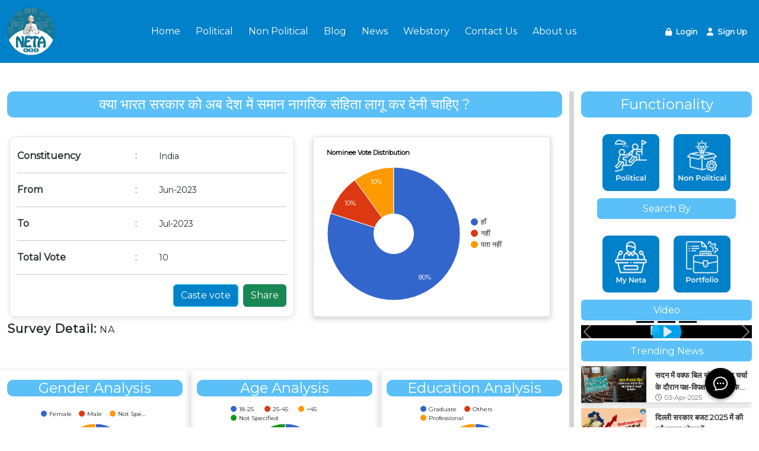

--- FILE ---
content_type: text/html; charset=UTF-8
request_url: https://netahub.com/survey/detail/uniform-civil-code
body_size: 7517
content:
<!DOCTYPE html>
<html lang="en">
<head>
    <!-- Required meta tags -->
    <meta charset="utf-8" />
    <meta name="viewport" content="width=device-width, initial-scale=1" />
    <link rel="canonical" href="https://netahub.com/survey/detail/uniform-civil-code" />
    <meta property="og:locale" content="en_US" />
    <meta property="og:type" content="website" />
    <meta property="og:title" content="क्या भारत सरकार को अब देश में समान नागरिक संहिता लागू कर देनी चाहिए ? - Netahub" />
        <meta property="og:description" content="Netahub.com is the online digital platform which brings the powers of public opinion and insights to organizations of all sizes. We help politicians and brands create surveys to discover the pulse of the nation." />
        <meta property="og:image" content="https://netahub.com/assets/survey/56/a092a77927405a55ed7efd6ea9cdbca6.jpeg" />
    <meta property="og:url" content="https://netahub.com/survey/detail/uniform-civil-code" />
    <meta property="og:site_name" content="Netahub" />
    <meta name="twitter:card" content="summary_large_image" />
    <meta name="twitter:title" content="क्या भारत सरकार को अब देश में समान नागरिक संहिता लागू कर देनी चाहिए ? - Netahub" />
    <meta name="twitter:description" content="Netahub.com is the online digital platform which brings the powers of public opinion and insights to organizations of all sizes. We help politicians and brands create surveys to discover the pulse of the nation." />
    <meta name="twitter:site" content="@Netahub" />
    <meta name="twitter:creater" content="@Netahub" />
    <base href="https://netahub.com/" />
    <link rel="shortcut icon" href="/favicon.png" />
    <title>
        क्या भारत सरकार को अब देश में समान नागरिक संहिता लागू कर देनी चाहिए ? - Netahub    </title>
        <meta name="description" content="Netahub.com is the online digital platform which brings the powers of public opinion and insights to organizations of all sizes. We help politicians and brands create surveys to discover the pulse of the nation." />
        <!-- bootstrap icon css -->

    <link href="https://cdn.jsdelivr.net/npm/bootstrap@5.0.0-beta1/dist/css/bootstrap.min.css" rel="stylesheet" />
    <link rel="stylesheet" href="https://cdn.jsdelivr.net/npm/bootstrap-icons@1.3.0/font/bootstrap-icons.css" />
    
   
    <!-- aos css -->
    <link rel="stylesheet" href="assets/css/aos.css" />

    <link rel="stylesheet" href="https://cdnjs.cloudflare.com/ajax/libs/font-awesome/6.2.0/css/all.min.css" />
    <link rel="stylesheet" href="assets/css/bootstrap.css" />
    <link rel="stylesheet" href="assets/css/style.css?v=1768942145" />
    <link rel="stylesheet" href="assets/plugins/slick/slick.css" />
    <link rel="stylesheet" href="assets/plugins/slick/slick-theme.css" />

        <script src="assets/js/jquery-3.6.2.min.js"></script>

    <!-- Google tag (gtag.js) -->
<script async src="https://www.googletagmanager.com/gtag/js?id=UA-262489772-1"></script>
<script>
  window.dataLayer = window.dataLayer || [];
  function gtag(){dataLayer.push(arguments);}
  gtag('js', new Date());

  gtag('config', 'UA-262489772-1');
</script>   

<meta name="google-site-verification" content="v4TuoxVrkOxvqt3xklOThu4tN2UTkrWbiSmHqWTclMk" />    
 

                                                                                                                                                                        </head>

<body>
    <div id="preloader"></div>
    <nav class="navbar sticky-top navbar-expand-lg navbar-dark bg-dark mynav " data-aos="slide-down">
    <div class="container-fluid">
      <a class="navbar-brand brand_logo" href="#"><img src="assets/images/logo.png" alt="" style="width:80px; height:80px;"></a>
     
       <div class="p_menu">
          <ul class="list-unstyled d-lg-none d-sm-block m-0">
               <li class="list-inline-item">
            <a class="text-white " href="/political/surveys">Political</a>
          </li>
               <li class="list-inline-item">
            <a class="text-white " href="/nonpolitical/surveys">Non Political</a>
          </li>
          <li class="list-inline-item">
                  <a class="text-white" href="/blog">Blog</a>
          </li>
              

          
          <!--<li class="list-inline-item">
            <a class="text-white " href="/news">News</a>
          </li>-->
          </ul>
       </div>

      <button class="navbar-toggler collapsed" type="button" data-bs-toggle="collapse" data-bs-target="#navbarSupportedContent"
        aria-controls="navbarSupportedContent" aria-expanded="false" aria-label="Toggle navigation">
        <!--<span class="navbar-toggler-icon"></span>-->
        <div class="bi bi-list"></div>
      </button>
      <div class="collapse navbar-collapse " id="navbarSupportedContent">
        <ul class="navbar-nav me-auto mb-2 mb-lg-0 m-auto" id="home_nav">
          <li class="nav-item  navmenu_text_animate">
            <a class="nav-link " aria-current="page" href="#">Home</a>
          </li>
          <li class="nav-item navmenu_text_animate">
            <a class="nav-link" href="/political/surveys">Political</a>
          </li><li class="nav-item navmenu_text_animate">
            <a class="nav-link" href="/nonpolitical/surveys">Non Political</a>
          </li>
          <li class="nav-item navmenu_text_animate">
              <a class="nav-link " href="/blog">Blog</a>
          </li>
          <li class="nav-item navmenu_text_animate">
                <a class="nav-link " href="/news">News</a>
          </li>
          <!-- <li class="nav-item navmenu_text_animate">
            <a class="nav-link " href="events">Loksabha 2024<img src="/assets/images/new.gif" style="width:26px;" /></a>
          </li> -->
          <li class="nav-item navmenu_text_animate">
            <a href="/webstories" class="nav-link ">Webstory</a>
          </li>
          <li class="nav-item navmenu_text_animate">
            <a href="/contactus" class="nav-link ">Contact Us</a>
          </li>
          <li class="nav-item navmenu_text_animate">
            <a href="/aboutus" class="nav-link ">About us</a>
          </li>
        </ul>


                    <div class="credential">
              <a href="/login" class="fas fa-lock text-white px-1">
                  <span class="mx-1">Login</span>
              </a>
              <a href="/register" class="fas fa-user text-white px-1">
                  <span class="mx-1">Sign Up</span>
              </a>
          </div>
                </div>
    </div>
  </nav>        <section>
        <div class="container-fluid">
            <div class="row">
                <div class="col-md-9 mt-5 slick">
                    <!--Page start-->


<h4 class="text-center p-2">क्या भारत सरकार को अब देश में समान नागरिक संहिता लागू कर देनी चाहिए ?</h4>


<div class="row detail_page_container p-2 p-lg-0">
    
    <div class="col-md-6 mt-4 survey_details border mx-md-3">

        <div class="row">
            <div class="col-5">
                <span class=" font-weight-bold my-2 ">
                    Constituency
                </span>
            </div>
            <div class="col-1">:</div>
            <div class="col-6">
                <span class=" small  fw-light">
                    India                </span>
            </div>
        </div>
        <hr />
        <div class="row">
            <div class="col-5">
                <span class=" font-weight-bold my-2 ">
                    From
                </span>
            </div>
            <div class="col-1">:</div>
            <div class="col-6">
                <span class=" small  fw-light">
                    Jun-2023                </span>
            </div>
        </div>
        <hr />
        <div class="row">
            <div class="col-5">
                <span class=" font-weight-bold my-2 ">
                    To
                </span>
            </div>
            <div class="col-1">:</div>
            <div class="col-6">
                <span class="small  fw-light">
                    Jul-2023                </span>
            </div>
        </div>
        <hr />
        <div class="row">
            <div class="col-5">
                <span class=" font-weight-bold my-2 ">
                    Total Vote
                </span>
            </div>
            <div class="col-1">:</div>
            <div class="col-6">
                <span class="small  fw-light">
                    10                </span>
            </div>
        </div>
        <hr />
        
        <div class="d-flex justify-content-end my-3">
            <a class=" mx-2 btn btn-info castvote text-white" href="/survey/vote/uniform-civil-code">
                Caste vote
            </a>
           

            <input type="button" value="Share" href="" class="btn btn-success " onclick="myfun();" id="share_btn" />
            <!--<a href="" class="btn btn-success">
                Share
            </a>-->
        </div>
        <div id="share-icon">
            <div id="social-share">
                <ul class="mb-1  pl-0 share_icon d-flex" id="">
                    <li class=" d-flex justify-content-center align-items-center ">
                        <a href="">
                            <img src="assets/icon/whatsapp.png" alt="" /><!-- <i class="fa-brands fa-2x   fa-facebook-f"></i> -->
                        </a>
                    </li>
                    <li class=" d-flex justify-content-center align-items-center ">
                        <a href="">
                            <img src="assets/icon/twitter.png" alt="" />
                            <!-- <i class="fa-brands  fa-2x  fa-twitter"></i> -->
                        </a>
                    </li>
                    <li class=" d-flex justify-content-center align-items-center ">
                        <a href="">
                            <img src="assets/icon/linkedin.png" alt="" />
                            <!-- <i class="fa-brands fa-2x   fa-linkedin"></i> -->
                        </a>
                    </li>
                    <li class=" d-flex justify-content-center align-items-center ">
                        <a href="">
                            <img src="assets/icon/instagram.png" alt="" /><!-- <i class="fa-brands  fa-2x  fa-whatsapp"></i> -->
                        </a>
                    </li>
                    <li class="d-flex justify-content-center align-items-center ">
                        <a href="">
                            <img src="assets/icon/facebook.png" alt="" />
                            <!-- <i class="fa-brands  fa-instagram"></i> -->
                        </a>
                    </li>
                </ul>
            </div>
            </div>  
    </div>
    <div class="col-md-5 mt-4 pie-chart box-shadow mx-md-3 border">
        <div>
            <div id="piechart_nominee" style="height: 300px;"></div>
        </div>
    </div>
    <div class="text-justify my-2" style="letter-spacing:1px; line-height:24px;">
        <h5 class="d-inline font-weight-bold">Survey Detail:</h5>
        <span class="text-dark ">
            NA        </span>
    </div>
</div>
<!-- second row -->
<div class="row mt-5 detail_page_container p-2 p-lg-0">
    <div class="col-md-4 my-2 my-md-0 text-center box-shadow ">
        <h4 class="mt-3">Gender Analysis</h4>
        <div id="piechart_gender" style="height: 200px;"></div>
    </div>
    <div class="col-md-4 my-2 my-md-0 text-center box-shadow ">
        <h4 class="mt-3">Age Analysis</h4>
        <div id="piechart_age" style="height: 200px;"></div>
    </div>
    <div class="col-md-4 my-2 my-md-0 text-center box-shadow ">
        <h4 class="mt-3">Education Analysis</h4>
        <div id="piechart_education" style="height: 200px;"></div>
    </div>
</div>

<div class="row mt-5 detail_page_container p-2 p-lg-0">
    <div class="col-md-6 my-2 my-md-0 text-center box-shadow ">
        <!-- sidebar votefor section start -->

        <div class="row news">
            <div class="col-12">
                <h6 class=" mx-auto text-center text-white mt-1  p-2 mt-1 rounded-2 background ">
                    You can Vote For
                </h6>
            </div>


            <!-- jquery -->
            <div class="col-12">
                <div class="trending_news_section mb-3 ">
                    <ul class="p-0 list-style-none trending_news ">

                        <li>
    
    <div class="tn-list">
        <div class="tn-img position-relative overflow-hidden">
                        <img class="img-fluid" src="/assets/survey/169/a8ee38383205072ff202ddcbd0bfdaf7.jpg" alt="क्या पीएम मोदी को अपने 75वें जन्मदिन के बाद इस्तीफा देना चाहिए?" />
        </div>
        <div class="tn-content">
                        <a href="/survey/vote/should-pm-modi-resign-after-turning-75" class="tn-title p-2">
                क्या पीएम मोदी को अपने 75वें जन्मदिन के बाद इस्तीफा देना चाहिए?            </a>
        </div>
        <span class="tn-content">
            <i class=""></i>India        </span>
        <span class="tn-date">
            <i class="far fa-clock"></i>31-Jan-2026        </span>


</div>
    <hr />
   

    
</li>

<li>
    
    <div class="tn-list">
        <div class="tn-img position-relative overflow-hidden">
                        <img class="img-fluid" src="/assets/survey/207/6c5ab620569fb36d69e33aa8ad954bdd.jpg" alt="क्या आप अमेरिका द्वारा वेनेजुएला के राष्ट्रपति की गिरफ्तारी से सहमत हैं ?" />
        </div>
        <div class="tn-content">
                        <a href="/survey/vote/us-arrest-venezuela-president-survey" class="tn-title p-2">
                क्या आप अमेरिका द्वारा वेनेजुएला के राष्ट्रपति की गिरफ्तारी से सहमत हैं ?            </a>
        </div>
        <span class="tn-content">
            <i class=""></i>India        </span>
        <span class="tn-date">
            <i class="far fa-clock"></i>06-Feb-2026        </span>


</div>
    <hr />
   

    
</li>

<li>
    
    <div class="tn-list">
        <div class="tn-img position-relative overflow-hidden">
                        <img class="img-fluid" src="/assets/survey/173/8881812a7a3a2c3353c196b277d0e350.jpg" alt="क्या आपके अनुसार भारत की विदेश नीति आम जनता के हित में है? " />
        </div>
        <div class="tn-content">
                        <a href="/survey/vote/india-foreign-policy-aligned-with-public-interest" class="tn-title p-2">
                क्या आपके अनुसार भारत की विदेश नीति आम जनता के हित में है?             </a>
        </div>
        <span class="tn-content">
            <i class=""></i>India        </span>
        <span class="tn-date">
            <i class="far fa-clock"></i>31-Jan-2026        </span>


</div>
    <hr />
   

    
</li>

<li>
    
    <div class="tn-list">
        <div class="tn-img position-relative overflow-hidden">
                        <img class="img-fluid" src="/assets/survey/161/4887c961f8c468a0a0de8e4583a873e9.jpg" alt="ट्रंप टीम द्वारा भारत पर लगाए जा रहे आरोपों को आप कैसे देखते हैं?" />
        </div>
        <div class="tn-content">
                        <a href="/survey/vote/trump-team-allegations-against-india-a-closer-look" class="tn-title p-2">
                ट्रंप टीम द्वारा भारत पर लगाए जा रहे आरोपों को आप कैसे देखते हैं?            </a>
        </div>
        <span class="tn-content">
            <i class=""></i>India        </span>
        <span class="tn-date">
            <i class="far fa-clock"></i>31-Jan-2026        </span>


</div>
    <hr />
   

    
</li>

<li>
    
    <div class="tn-list">
        <div class="tn-img position-relative overflow-hidden">
                        <img class="img-fluid" src="/assets/survey/209/c6fe24fe3723674e5036e39375644e5d.jpg" alt="क्या आपको अमेरिका द्वारा भारत के टैरिफ में कटौती होने की उम्मीद है ? " />
        </div>
        <div class="tn-content">
                        <a href="/survey/vote/india-us-relation" class="tn-title p-2">
                क्या आपको अमेरिका द्वारा भारत के टैरिफ में कटौती होने की उम्मीद है ?             </a>
        </div>
        <span class="tn-content">
            <i class=""></i>India        </span>
        <span class="tn-date">
            <i class="far fa-clock"></i>17-Feb-2026        </span>


</div>
    <hr />
   

    
</li>

<li>
    
    <div class="tn-list">
        <div class="tn-img position-relative overflow-hidden">
                        <img class="img-fluid" src="/assets/survey/143/7529352be91ae405dedcfc2f53370b58.jpg" alt="Google’s CEO can come from India, but why can’t Google itself come from India?" />
        </div>
        <div class="tn-content">
                        <a href="/survey/vote/why-no-google-from-india" class="tn-title p-2">
                Google’s CEO can come from India, but why can’t Google itself come from India?            </a>
        </div>
        <span class="tn-content">
            <i class=""></i>India        </span>
        <span class="tn-date">
            <i class="far fa-clock"></i>19-Aug-2026        </span>


</div>
    <hr />
   

    
</li>

<li>
    
    <div class="tn-list">
        <div class="tn-img position-relative overflow-hidden">
                        <img class="img-fluid" src="/assets/survey/206/219d0e949ed96dd1c37a210b318e5d6c.jpg" alt="क्या आपको लगता है कि अरावली मुद्दे का भाजपा पर कोई असर पड़ेगा ?" />
        </div>
        <div class="tn-content">
                        <a href="/survey/vote/aravali-dispute-survey" class="tn-title p-2">
                क्या आपको लगता है कि अरावली मुद्दे का भाजपा पर कोई असर पड़ेगा ?            </a>
        </div>
        <span class="tn-content">
            <i class=""></i>India        </span>
        <span class="tn-date">
            <i class="far fa-clock"></i>02-Feb-2026        </span>


</div>
    <hr />
   

    
</li>

<li>
    
    <div class="tn-list">
        <div class="tn-img position-relative overflow-hidden">
                        <img class="img-fluid" src="/assets/survey/156/3d76d859c7bd4cd0ac076e5f745f195a.jpg" alt="क्या राजनीतिक दलों द्वारा विधायकों की खरीद फरोख्त से सरकार बनाना बंद होना चाहिए?" />
        </div>
        <div class="tn-content">
                        <a href="/survey/vote/should-horse-trading-decide-government-formation" class="tn-title p-2">
                क्या राजनीतिक दलों द्वारा विधायकों की खरीद फरोख्त से सरकार बनाना बंद होना चाहिए?            </a>
        </div>
        <span class="tn-content">
            <i class=""></i>India        </span>
        <span class="tn-date">
            <i class="far fa-clock"></i>31-Jan-2026        </span>


</div>
    <hr />
   

    
</li>

<li>
    
    <div class="tn-list">
        <div class="tn-img position-relative overflow-hidden">
                        <img class="img-fluid" src="/assets/survey/208/d567f17c5baa00e41e4bebb40042ef05.jpg" alt="भारत की कौन-सी पार्टी महंगाई बेरोजगारी और भ्रष्टाचार का खात्मा कर सकती है ? " />
        </div>
        <div class="tn-content">
                        <a href="/survey/vote/party-to-end-unemployment-corruption-india" class="tn-title p-2">
                भारत की कौन-सी पार्टी महंगाई बेरोजगारी और भ्रष्टाचार का खात्मा कर सकती है ?             </a>
        </div>
        <span class="tn-content">
            <i class=""></i>India        </span>
        <span class="tn-date">
            <i class="far fa-clock"></i>07-Apr-2029        </span>


</div>
    <hr />
   

    
</li>

<li>
    
    <div class="tn-list">
        <div class="tn-img position-relative overflow-hidden">
                        <img class="img-fluid" src="/assets/survey/182/6702803bd0c78190e294e23d1206db20.jpg" alt="क्या आपको बाजार में खरीददारी के दौरान जीएसटी कटौती का असर देखने को मिल रहा है ? " />
        </div>
        <div class="tn-content">
                        <a href="/survey/vote/gst-reduction-impact-survey" class="tn-title p-2">
                क्या आपको बाजार में खरीददारी के दौरान जीएसटी कटौती का असर देखने को मिल रहा है ?             </a>
        </div>
        <span class="tn-content">
            <i class=""></i>India        </span>
        <span class="tn-date">
            <i class="far fa-clock"></i>28-Feb-2026        </span>


</div>
    <hr />
   

    
</li>

<li>
    
    <div class="tn-list">
        <div class="tn-img position-relative overflow-hidden">
                        <img class="img-fluid" src="/assets/survey/118/1af708796960eca97abe218ba79564ef.jpg" alt="India Has Only One Supreme Court, But Do You Know the Number of High Courts in India ?" />
        </div>
        <div class="tn-content">
                        <a href="/survey/vote/india-has-only-one-supreme-cou" class="tn-title p-2">
                India Has Only One Supreme Court, But Do You Know the Number of High Courts in India ?            </a>
        </div>
        <span class="tn-content">
            <i class=""></i>India        </span>
        <span class="tn-date">
            <i class="far fa-clock"></i>28-Feb-2026        </span>


</div>
    <hr />
   

    
</li>

<li>
    
    <div class="tn-list">
        <div class="tn-img position-relative overflow-hidden">
                        <img class="img-fluid" src="/assets/survey/202/05ffa110b2f50d591469e337df083131.jpg" alt="आपके अनुसार मोदी के बाद कौन देश का पीएम होना चाहिए ? " />
        </div>
        <div class="tn-content">
                        <a href="/survey/vote/who-will-pm-after-modi" class="tn-title p-2">
                आपके अनुसार मोदी के बाद कौन देश का पीएम होना चाहिए ?             </a>
        </div>
        <span class="tn-content">
            <i class=""></i>India        </span>
        <span class="tn-date">
            <i class="far fa-clock"></i>31-Jan-2026        </span>


</div>
    <hr />
   

    
</li>

<!-- survey Similar Corausel generated in 0.0093979835510254 -->
                    </ul>
                </div>
            </div>
            <!-- jquery -->


            <!-- latest news section end -->
        </div>
        <!-- votefor end -->

        <!-- sidebar voted section start -->

    </div>
    <div class="col-md-6 my-2 my-md-0 text-center box-shadow ">
        <!-- sidebar voted section start -->

        <div class="row news">
            <div class="col-12">
                <h6 class=" mx-auto text-center text-white mt-1  p-2 mt-1 rounded-2 background ">
                    Already Voted
                </h6>
            </div>


            <!-- jquery -->
            <div class="col-12">
                <div class="trending_news_section mb-3 ">
                    <ul class="p-0 list-style-none trending_news ">

                        <!-- survey Similar Corausel generated in 0.0080180168151855 -->
                    </ul>
                </div>
            </div>
            <!-- jquery -->


            <!-- latest news section end -->
        </div>
        <!-- voted end -->

    </div>
</div>


<script type="text/javascript">
    $(document).ready(function () {
        google.charts.load("current", { packages: ["corechart"] });
        google.charts.setOnLoadCallback(drawNomineeChart);
        google.charts.setOnLoadCallback(drawGenderChart);
        google.charts.setOnLoadCallback(drawAgeChart);
        google.charts.setOnLoadCallback(drawEducationChart);

    });
  function drawNomineeChart() {
    
    var data = google.visualization.arrayToDataTable([
        ['Nominee', 'Vote Share'],
        ['हाँ', 8],['नहीं', 1],['पता नहीं', 1]    ]);

    var options = {
        title: 'Nominee Vote Distribution',
        pieHole: 0.3, // Use donut style for better space
        chartArea: { left: 10, top: 50, width: '100%', height: '75%' },
        legend: {
            position: 'right',
            alignment: 'center',
            textStyle: { fontSize: 12 }
        },
        tooltip: { text: 'percentage' },
        sliceVisibilityThreshold: 0, // show all even with very small values
    };

    var chart = new google.visualization.PieChart(
        document.getElementById('piechart_nominee')
    );
    chart.draw(data, options);
}

     function drawGenderChart() {
                                                                        var data = google.visualization.arrayToDataTable([
            ['Gender', 'Vote Share'],
                ['Female', 2],['Male', 7],['Not Specified', 1]
        ]);

         var options = {
             pieHole: 0.4,
         };
        options.legend = {position: 'top', maxLines: 5};
        var chart = new google.visualization.PieChart(document.getElementById('piechart_gender'));
        chart.draw(data, options);
    }
    function drawAgeChart() {
                                                var data = google.visualization.arrayToDataTable([
            ['Age Group', 'Vote Share'],
                ['18-25', 1],['25-45', 7],['>45', 1],['Not Specified', 1]
        ]);

         var options = {
             pieHole: 0.4,
         };
        options.legend = {position: 'top', maxLines: 5};
        var chart = new google.visualization.PieChart(document.getElementById('piechart_age'));
        chart.draw(data, options);
    }
    function drawEducationChart() {
                                                                var data = google.visualization.arrayToDataTable([
            ['Qualification', 'Vote Share'],
                ['Graduate', 3],['Others', 1],['Professional', 6]
        ]);

         var options = {
             pieHole: 0.4,
         };
        options.legend = {position: 'top', maxLines: 5};
        var chart = new google.visualization.PieChart(document.getElementById('piechart_education'));
        chart.draw(data, options);
      }
</script>

                </div>
                <div class="col-md-3  mt-5 right_sidebar">
                    
<h4 class="text-center p-2 ">Functionality</h4>
<div class="row  d-flex justify-content-center ">
    <div class="col-md-4 col-4 sidebar p-1 pt-3 mx-md-2 m-1 ">
        <a href="/political/surveys">
            
            <img src="assets/icon/political.png" alt="" class="w-100 h-100" />
            
        </a>
    </div>
    <div class="col-md-4 col-4 sidebar p-1 pt-3 mx-md-2 m-1 ">
        <a href="/nonpolitical/surveys">
            
            <img src="assets/icon/non_political.png" alt="" class="w-100 h-100" />
            
        </a>
    </div>
</div>

<!-- sidebar second row start -->

<div class="row d-flex justify-content-center  ">

    <h6 class=" w-75 mx-auto text-center text-white mt-1  p-2 mt-1 rounded-2 background" >
        Search By
    </h6>
    <div class="col-md-4 col-4 sidebar p-1 pt-3 mx-md-2 m-1">
        <a href="/myneta/index">
            
                <img src="assets/icon/myneta.png" alt="" class="w-100 h-100" />
           
        </a>
    </div>



    <div class="col-md-4 col-4 sidebar p-1 pt-3 mx-md-2 m-1">
        <a href="/portfolio/index">
            
            <img src="assets/icon/portfolio.png" alt="" class="w-100 h-100" />
            
        </a>
    </div>


</div>

<!-- sidebar second row  end -->


<!--sidebar video section start  -->

<div class="row">
    <!--<h6 class=" w-75 mt-1 mb-1 p-2  mx-auto text-center text-white rounded-2 background" >Video</h6>-->
    <div class="col-12">
        <h6 class=" mx-auto text-center text-white mt-1  p-2 mt-1 rounded-2 background ">
            Video
        </h6>
    </div>

    
<div id="carouselExampleIndicators" class="carousel slide" data-bs-ride="true">
    <div class="carousel-indicators">
        
                <button type="button" data-bs-target="#carouselExampleIndicators" data-bs-slide-to="1" class="active" aria-current="true" aria-label="Slide 1"></button>
                
                <button type="button" data-bs-target="#carouselExampleIndicators" data-bs-slide-to="1" class="active" aria-current="true" aria-label="Slide 1"></button>
                
                <button type="button" data-bs-target="#carouselExampleIndicators" data-bs-slide-to="1" class="active" aria-current="true" aria-label="Slide 1"></button>
                
    </div>



    <div class="carousel-inner">
                <div class="carousel-item active">
            <div class="plyr plyr--full-ui plyr--video plyr--html5">
                <a href="/video/player/the-deterioration-of-us–venezuela-relations">
                    <img class="img-fluid video-thumbnail" src="https://img.youtube.com/vi/https://www.youtube.com/shorts/Eujz-UjedQI/mqdefault.jpg" alt="Video" />
                </a>
                <a href="/video/player/the-deterioration-of-us–venezuela-relations" class="plyr__control plyr__control--overlaid p-3">
                    <svg aria-hidden="true" focusable="false">
                        <use xlink:href="#plyr-play">
                            <symbol id="plyr-play" viewbox="0 0 18 18">
                                <path d="M15.562 8.1L3.87.225c-.818-.562-1.87 0-1.87.9v15.75c0 .9 1.052 1.462 1.87.9L15.563 9.9c.584-.45.584-1.35 0-1.8z"></path>
                            </symbol>
                        </use>
                    </svg>
                </a>
            </div>
        </div>

                <div class="carousel-item active">
            <div class="plyr plyr--full-ui plyr--video plyr--html5">
                <a href="/video/player/surya-pratap-shahi">
                    <img class="img-fluid video-thumbnail" src="https://img.youtube.com/vi/gWG-DcvYpLk/mqdefault.jpg" alt="Video" />
                </a>
                <a href="/video/player/surya-pratap-shahi" class="plyr__control plyr__control--overlaid p-3">
                    <svg aria-hidden="true" focusable="false">
                        <use xlink:href="#plyr-play">
                            <symbol id="plyr-play" viewbox="0 0 18 18">
                                <path d="M15.562 8.1L3.87.225c-.818-.562-1.87 0-1.87.9v15.75c0 .9 1.052 1.462 1.87.9L15.563 9.9c.584-.45.584-1.35 0-1.8z"></path>
                            </symbol>
                        </use>
                    </svg>
                </a>
            </div>
        </div>

                <div class="carousel-item active">
            <div class="plyr plyr--full-ui plyr--video plyr--html5">
                <a href="/video/player/aaaaa">
                    <img class="img-fluid video-thumbnail" src="https://img.youtube.com/vi/2LixjCRL1qA/mqdefault.jpg" alt="Video" />
                </a>
                <a href="/video/player/aaaaa" class="plyr__control plyr__control--overlaid p-3">
                    <svg aria-hidden="true" focusable="false">
                        <use xlink:href="#plyr-play">
                            <symbol id="plyr-play" viewbox="0 0 18 18">
                                <path d="M15.562 8.1L3.87.225c-.818-.562-1.87 0-1.87.9v15.75c0 .9 1.052 1.462 1.87.9L15.563 9.9c.584-.45.584-1.35 0-1.8z"></path>
                            </symbol>
                        </use>
                    </svg>
                </a>
            </div>
        </div>

        
    </div>
    <button class="carousel-control-prev" type="button" data-bs-target="#carouselExampleIndicators" data-bs-slide="prev">
        <span class="carousel-control-prev-icon" aria-hidden="true"></span>
        <span class="visually-hidden">Previous</span>
    </button>
    <button class="carousel-control-next" type="button" data-bs-target="#carouselExampleIndicators" data-bs-slide="next">
        <span class="carousel-control-next-icon" aria-hidden="true"></span>
        <span class="visually-hidden">Next</span>
    </button>
</div><!-- Video Post Corausel generated in 0.0050649642944336 -->
</div>

<!-- sidebar video section end -->

<!-- sidebar latest news section start -->

<div class="row news">
    <div class="col-12">
        <h6 class=" mx-auto text-center text-white mt-1  p-2 mt-1 rounded-2 background ">
            Trending News
        </h6>
    </div>


    <!-- jquery -->
    <div class="col-12">
        <div class="trending_news_section mb-3 ">
            <ul class="p-0 list-style-none trending_news ">

                <li>
    
    <div class="tn-list">
        <div class="tn-img position-relative overflow-hidden">
            <img class="img-fluid" src="assets/posts/c6c270e4d2632d0af16ed57be4a1d852.jpg" alt="वेनेजुएला पर अमेरिका का एक्शन: वजह, असर और आगे क्या?" />
        </div>
        <div class="tn-content">
            <a href="/news/us-action-against-venezuela" class="tn-title p-2">
                वेनेजुएला पर अमेरिका का एक्शन: वजह, असर और आगे क्या?            </a>
        </div>
        <a href="" class="tn-date">
            <i class="far fa-clock"></i>07-Jan-2026        </a>


    </div>
    <hr />
   

    
</li>

<li>
    
    <div class="tn-list">
        <div class="tn-img position-relative overflow-hidden">
            <img class="img-fluid" src="assets/posts/57b2598688301f7bdd1ace5e32127c36.jpg" alt="क्या बलूचिस्तान और पीओके पाकिस्तान के मौजूदा संकट का हिस्सा बनेंगे " />
        </div>
        <div class="tn-content">
            <a href="/news/will-balochistan-and-pok-become-part-of-pakistan-current-crisises" class="tn-title p-2">
                क्या बलूचिस्तान और पीओके पाकिस्तान के मौजूदा संकट का हिस्सा बनेंगे             </a>
        </div>
        <a href="" class="tn-date">
            <i class="far fa-clock"></i>09-May-2025        </a>


    </div>
    <hr />
   

    
</li>

<li>
    
    <div class="tn-list">
        <div class="tn-img position-relative overflow-hidden">
            <img class="img-fluid" src="assets/posts/5751d71d685caabc4054acd35b82536b.jpg" alt="सदन में वक्फ बिल संसोधन पर चर्चा के दौरान पक्ष-विपक्ष के नेताओं के बयान " />
        </div>
        <div class="tn-content">
            <a href="/news/waqf-amendment-bill-2025-passed-in-lok-sabha-to-be-tabled-in-rajya-sabha" class="tn-title p-2">
                सदन में वक्फ बिल संसोधन पर चर्चा के दौरान पक्ष-विपक्ष के नेताओं के बयान             </a>
        </div>
        <a href="" class="tn-date">
            <i class="far fa-clock"></i>03-Apr-2025        </a>


    </div>
    <hr />
   

    
</li>

<li>
    
    <div class="tn-list">
        <div class="tn-img position-relative overflow-hidden">
            <img class="img-fluid" src="assets/posts/ad3a8fbfe33458708f506259c29c11de.jpg" alt="दिल्ली सरकार बजट 2025 में की गईं प्रमुख घोषणाऐं " />
        </div>
        <div class="tn-content">
            <a href="/news/delhi-budget-2025-highlights" class="tn-title p-2">
                दिल्ली सरकार बजट 2025 में की गईं प्रमुख घोषणाऐं             </a>
        </div>
        <a href="" class="tn-date">
            <i class="far fa-clock"></i>27-Mar-2025        </a>


    </div>
    <hr />
   

    
</li>

<li>
    
    <div class="tn-list">
        <div class="tn-img position-relative overflow-hidden">
            <img class="img-fluid" src="assets/posts/956ced67b533483515c1d6f3c45d45f8.jpg" alt="सांसदों का वेतन भत्ता और पूर्व सांसदों की पेंशन में इजाफा !" />
        </div>
        <div class="tn-content">
            <a href="/news/increase-in-salary-allowance-of-mps-and-pension-of-former-mp" class="tn-title p-2">
                सांसदों का वेतन भत्ता और पूर्व सांसदों की पेंशन में इजाफा !            </a>
        </div>
        <a href="" class="tn-date">
            <i class="far fa-clock"></i>26-Mar-2025        </a>


    </div>
    <hr />
   

    
</li>

<!-- All survey Corausel generated in 0.026677846908569 -->
            </ul>
        </div>
    </div>
    <!-- jquery -->


    <!-- latest news section end -->
</div>
<!-- sidebar end -->



                </div>
            </div>
        </div>
    </section>

    <footer class="footer bg-dark">
    <div class="container-fluid">
      <div class="row">

        <div class="col-md-4">
          <div class="row">
            <div class="col-md-3 d-flex align-items-center">
              <a class="navbar-brand " href="#"><img src="assets/images/logo.png" alt="" style="width:80px; height:80px;"></a>
            </div>
            <div class="col-md-9 pt-4">
              <h4>About Us</h4>
              <p>Netahub.com is the online digital platform which brings the powers of public opinion and insights to organizations of all sizes. We help politicians and brands create surveys to discover the pulse of the nation.</p>
            </div>
          </div>

        </div>
        <div class="col-md-2 ms-md-5 pt-4">
          <h4>Site Map</h4>
          <ul class="list-unstyled footer_menu">
            <li class="navmenu_text_animate text-start mb-1" style="width: fit-content;"><a href="#" class="text-start ms-3">Home</a></li>
            <li class="navmenu_text_animate text-start mb-1" style="width: fit-content;"><a href="/political/surveys" class="text-start ms-3">Political</a></li>
            <li class="navmenu_text_animate text-start mb-1" style="width: fit-content;"><a href="/nonpolitical/surveys" class="text-start ms-3">Non Political</a></li>
            <li class="navmenu_text_animate text-start mb-1" style="width: fit-content;"><a href="/blog" class="text-start ms-3">Blog</a></li>
            <li class="navmenu_text_animate text-start mb-1" style="width: fit-content;"><a href="/news" class="text-start ms-3">News</a></li>
            <li class="navmenu_text_animate text-start mb-1" style="width: fit-content;"><a href="/nomination" class="text-start ms-3">Nomination</a></li>
          </ul>

        </div>


        <div class="col-md-2 pt-4">

          <h4>Quick Links</h4>
          <ul class="list-unstyled footer_menu">
            <li class="navmenu_text_animate text-start mb-1 " style="width: fit-content;"><a href="/contactus" class="text-start ms-3">Contact Us</a></li>
            <li class="navmenu_text_animate text-start mb-1" style="width: fit-content;"><a href="/aboutus" class="text-start ms-3">About Us</a></li>
            <li class="navmenu_text_animate text-start mb-1" style="width: fit-content;"><a href="/terms-of-uses" class="text-start ms-3">Terms & Conditions</a></li>
            <li class="navmenu_text_animate text-start  mb-1" style="width: fit-content;"><a href="/privacy-policy" class="text-start ms-3">Privacy Policy</a></li>
           </ul>

        </div>


        <div class="col-md-3 pt-4">
          <h4>Contact Us</h4>
          <div class="row calltoact">
            <a href="tel:+91 9315808157" class="mb-1"><i class="fas fa-phone"></i><span>+91 9315808157</span></a>
            <a href="mailto:support@netahub.com" class="mb-1"><i class="fas fa-envelope"></i><span>support@netahub.com</span></a>
          </div>
          <div class="row">
            <ul class="list-inline icon ">
              <li class="list-inline-item"><a href="https://www.facebook.com/Netahub/" ><img src="assets/icon/facebook.png" alt=""></a></li>
              <li class="list-inline-item"> <a href="https://www.linkedin.com/company/87464009/admin/"><img src="assets/icon/linkedin.png" alt=""></a></li>
              <li class="list-inline-item"> <a href="https://www.instagram.com/netaahub/"><img src="assets/icon/instagram.png" alt=""></a></li>
              <li class="list-inline-item"><a href="https://twitter.com/Netahub"><img src="assets/icon/twitter.png" alt=""></a></li>
              <li class="list-inline-item"><a href="https://wa.me/919315808157" target="_blank"><img src="assets/icon/whatsapp.png" alt=""></a></li>
               <li class="list-inline-item"></li>
            </ul>
          </div>


        </div>


      </div>
    </div>
    <div class="copyright border-top">
      <div class="container">
        <div class="row">
       <div class="col">
        <p class="text-center mt-3">Copyright 2023  Netahub. All right reserved.</p>
        
       </div>
      </div>
    </div>
    </div>

   
  </footer>

<script src="https://cdn.botpress.cloud/webchat/v1/inject.js"></script>
<script src="https://mediafiles.botpress.cloud/79487091-5881-4fe1-adfe-2ad2b5b5b1de/webchat/config.js" defer></script>
    <!-- Scroll to Top -->
    <a href="#" class="scroll-to-top">
        <i class="fa fa-chevron-up"></i>
    </a>
    <!-- aos js -->
    <script src="assets/js/aos.js"></script>

    <script src="assets/js/bootstrap.bundle.min.js"></script>
    <script src="assets/plugins/slick/slick.min.js"></script>
    <script src="assets/plugins/jquery.easy-ticker.min.js"></script>
    <script type="text/javascript" src="https://www.gstatic.com/charts/loader.js"></script>    <!-- jquery -->
    <!--<script src="https://cdn.jsdelivr.net/gh/alpinejs/alpine@v2.8.0/dist/alpine.min.js" defer></script>-->
    <script src="assets/js/script.js?v=1768942145"></script>
                                        <!-- Google tag (gtag.js) -->
<script async src="https://www.googletagmanager.com/gtag/js?id=G-1DNN27J8S2"></script>
<script>
  window.dataLayer = window.dataLayer || [];
  function gtag(){dataLayer.push(arguments);}
  gtag('js', new Date());

  gtag('config', 'G-1DNN27J8S2');
</script>      


                                                                                                                                                                                                                                                         </body>

<!-- Page generated in 0.034049034118652 --></html>

--- FILE ---
content_type: text/css
request_url: https://netahub.com/assets/css/style.css?v=1768942145
body_size: 11986
content:
@import url('https://fonts.googleapis.com/css2?family=Montserrat&display=swap');

* {
    font-family: 'Montserrat', sans-serif;
    text-decoration: none !important;
    list-style:none;
}

.box-shadow {
    box-shadow: 0px 3px 10px rgba(0,0,0,0.2);
}

.heading_bg {
    background-color: #00616B;
    color: white;
    border-radius: 10px;
}

html {
    scroll-behavior: smooth !important;
}

.mynav {
    background: #0081c9 !important;
}

#home_nav .nav-item {
    margin: 0 5px;
    border-radius: 5px;
    transition: all 0.5s ease;
}

    #home_nav .nav-item a {
        color: white;
    }

/* */

/* #home_nav .nav-item a:hover {
        color: #000 !important;
        font-weight: 600;
    } */

.myrow .card {
    background-color: #fff;
    box-shadow: 0 3px 10px rgb(0 0 0 / 0.2) !important;
}

.card {
    transition: all 0.5s ease-in-out;
   /* background-color: #F1F6F5;*/
}

    .card p, a {
        font-size: 0.8em;
    }

.state_news .card img {
    width: 100%;
    height: 10vw;
    object-fit: cover;
    transition: all 0.5s ease;
    object-position:top left;
}

    .state_news .card img:hover {
        transform: scale(1.1);
    }

.card a {
    font-size: 0.8em !important;
}
.card h6 {
    background: #0081c9 !important;
}
.castvote {
    background: #0081c9 !important;
}
/* .Internal_links .card h6{
    background-color: #21D4FD !important;
background-image: linear-gradient(19deg, #21D4FD 0%, #B721FF 100%) !important;

} */
/*.slick img {
    width: 100px;
    height: 100px;
    border-radius: 50%;
}*/

.slick h4, .right_sidebar h4 {
    background-color: #5bc0f8 !important;
    color: white;
    border-radius: 10px;
    text-decoration: underline;
}

/* .external{
    background-color: #00616B  !important;
    border-radius: 10px;
    text-decoration: underline;
} */

.left_arrow {
    position: absolute;
    top: 45%;
    z-index: 12;
    font-size: 2em;
    width: 30px;
    height: 30px;
    color: rgb(0, 0, 0);
    display: flex;
    justify-content: center;
    align-items: center;
    left: 0px;
    border-radius: 50%;
}

.right_arrow {
    border-radius: 50%;
    position: absolute;
    top: 45%;
    right: 0px;
    z-index: 12;
    font-size: 2em;
    width: 30px;
    height: 30px;
    color: rgb(0, 0, 0);
    display: flex;
    justify-content: center;
    align-items: center;
}

/* sidebar  style start */
.sidebar  img{
    
    border-radius: 0px;
}

    .sidebar i {
        color: #fff;
        text-align: center;
        display: block;
        font-size: 20px;
    }

/*.right_sidebar img {
    width: 30px;
    height: 30px;
    border-radius: 0px;
    display: block;
    margin: auto;
}*/
@media only screen and (min-width:770px){
    .right_sidebar {
        border-left: 8px solid #d6d6d6;
    }
  
}

.trending_news_section img {
    border-radius: 0px !important;
}


/* trending news style start */
/*.trending_news_section ul li img {
    width: 50px !important;
    height: 50px !important;
    margin-left: 5px;
}
*/
.trending_news_section ul li {
    display: flex;
}

  /*  .trending_news_section ul li p {
        font-size: 14px;
    }*/

    .trending_news_section ul li p {
        padding-left: 20px;
        padding-top: 20px;
    }

.trending_news_section {
    margin-bottom: 50px;
}

    .trending_news_section ul li {
       /* background-color: #ffffff !important;
        box-shadow: 0 3px 10px rgba(0, 0, 0, 0.2) !important;
        margin-top: 5px !important;*/
    }

.news h6 {
    background-color: #00616B;
    border-radius: 10px;
}

.trend_img {
    display: flex;
    justify-content: center;
    align-items: center;
}

/* trending news style end */



/* sidebar style end */


/* survey detail style start */

.font-weight-bold {
    font-weight: bold;
}

.survey_details {
    box-shadow: 0px 3px 10px rgba(0, 0, 0, 0.1);
    border-radius: 10px;
    height: fit-content;
}

    .survey_details:first-child {
        padding-top: 20px !important;
    }

.survey_btn {
    margin-bottom: 1em;
}

.survey_details_page hr {
    opacity: 1;
}
/* survy detail style end */

/* back to top style */
.scroll-to-top {
    position: fixed;
    background-color: rgb(13,202,240);
    color: #fff;
    width: 40px;
    height: 40px;
    font-size: 16px;
    right: 15px;
    bottom: 15px;
    border-radius: 4px;
    z-index: 11;
    text-align: center;
    line-height: 1;
    display: flex;
    justify-content: center;
    opacity: 0;
    transition: opacity .3s ease-in;
}

    .scroll-to-top i {
        display: flex;
        justify-content: center;
        align-items: center;
    }
/* back to top style end */

/* news page style start */
.mn-img img {
    width: 100%;
    transition: all .5s ease;
}

    .mn-img img:hover {
        transform: scale(1.1);
    }

.tn-list {
    float: left;
    margin-bottom: 10px;
    position: relative;
    width: 100%;
    box-shadow: 0 3px 10px rgb(0 0 0 / 0.2) !important;
    background-color: #fff;
   
    
}

/*.mn-img a {
    font-size: 18px;
}*/

.tn-img {
    width: 110px;
    float: left;
    position: relative;
    margin-right: 15px;
   /* height: 4.5em;*/
}

    .tn-img img {
        width: 100%;
        height: 100%;
        transition: all .5s ease;
    }

        .tn-img img:hover {
            transform: scale(1.1);
        }


.tn-content {
    font-weight: bold;
    max-height: 3.5rem;
    display: -webkit-box;
    -webkit-box-orient: vertical;
    overflow: hidden;
    word-break: break-word;
    -webkit-line-clamp: 2;
    position: relative;
    width: calc(100% - 125px);
    float: left;
   /* margin-bottom: 3px;*/
}

.tn-title {
    font-weight: bold;
    padding: 5px 0 0 0 !important;
    display: block;
    width: 100%;
    position: relative;
    color: #353535;
    font-size: 13px;
    line-height: 20px;
   /* 
    margin-bottom: 5px;*/
}

.tn-date {
    display: block;
    width: 100%;
    color: #757575;
    font-size: 11px;
}

    .tn-date i {
        margin-right: 5px;
    }

.news_page hr {
    margin-left: 10px !important;
    width: 90%;
    opacity: 1;
}
.news_page .card-body{
display:-webkit-box;
-webkit-box-orient:vertical;
-webkit-line-clamp:3;
word-break:break-word;
overflow:hidden;
max-height:5.6rem;

}
.news_page .card {
    background: none;
    box-shadow: 0 3px 10px rgb(0 0 0 / 0.2) !important;
    background-color: #fff;
}

.recent_news .card p {
    font-size: .9em;
}

@media(max-width:991px) {
    .recent_news .card img {
        width: 100%;
        height: 24vw !important;
        object-fit: cover;
        object-position:top left;
    }

    .state_news .card img {
        height: 24vw !important;
        object-position: top left;
    }
}

.recent_news .card img {
    width: 100%;
    height: 10vw;
    object-fit: cover;
    transition: all .5s ease;
    object-position: top left;
}

    .recent_news .card img:hover {
        transform: scale(1.1);
    }

/* news page style end */

/* contact_us page style start */
.contact_us {
    border-radius: 20px;
}

.contact_us {
    background-color: #fff;
    box-shadow: 0 3px 10px rgb(0 0 0 / 0.2) !important;
    border-radius: 20px;
}

.contact_user_input {
    border-radius: 20px;
    padding: 10px 0;
    padding-left: 15px;
}


.contact_btn {
    background-color: #00DBDE;
    background-image: linear-gradient(90deg, #00DBDE 0%, #FC00FF 100%);
    outline: none;
    border: none;
}

.contact_us .form-control {
    box-shadow: none;
    background-color: white;
    border: none;
}

.contact_us input {
    outline: 0;
    border: none;
    box-shadow: 0 3px 10px rgb(0 0 0 / 0.2) !important;
    background-color: #fff;
}

.contact_us textarea {
    outline: 0;
    border: none;
    box-shadow: 0 3px 10px rgb(0 0 0 / 0.2) !important;
    background-color: #fff;
}

/* contact_us page style end */

/* footer styling start */
.footer {
    background: #0081c9 !important;
}

    .footer li a {
        color: #fff;
        font-size: 0.9em;
    }

    .footer h4 {
        color: white;
    }

    .footer h4 {
        padding-bottom: 10px;
        font-size: 1.2em;
    }

    .footer i {
        color: white;
        font-size: 20px;
        margin-right: 10px;
    }

    .footer img {
        width: 30px;
        height: 30px;
    }

    .footer span {
        font-size: 1em;
        vertical-align: top;
        color: white;
    }

    .footer p {
        text-align: justify;
        color: white;
        font-size: 14px;
    }

.calltoact a i {
    padding-bottom: 15px;
}
.footer_menu li {
    position: relative;
}
.footer_menu li::after {
    content: "";
    position: absolute;
    background: url(../../assets/images/navi_arrow_new.png) no-repeat;
    width: 12px;
    height: 10px;
    left: 0px;
    top: 50%;
    transform: translateY(-50% );
}

/* .footer p,a{

/* footer styling end */
/* media query */

    /* .carousel-inner img {
        height: 70vh !important;
    } */
}
/* login */
.login-cont {
    border-radius: 20px;
}

.login-cont {
    background-color: #fff;
    box-shadow: 0 3px 10px rgb(0 0 0 / 0.2) !important;
    border-radius: 20px;
}

.user_input {
    border-radius: 20px;
    padding: 10px 0;
    padding-left: 15px;
}

.login_icon img {
    width: 30px;
    height: 30px;
}

.login-cont a {
    font-size: 1em;
}

.login_btn {
    background-color: #00DBDE;
    background-image: linear-gradient(90deg, #00DBDE 0%, #FC00FF 100%);
    outline: none;
    border: none;
}

.login-cont .form-control {
    box-shadow: none;
    background-color: white;
    border: none;
}

.login-cont input {
    outline: 0;
    border: none;
    box-shadow: 0 3px 10px rgb(0 0 0 / 0.2) !important;
    background-color: #fff;
}
/* login style ends */

/* signup style start */
.sign_up {
    border-radius: 20px;
}

.sign_up {
    background-color: #fff;
    box-shadow: 0 3px 10px rgb(0 0 0 / 0.2) !important;
    border-radius: 20px;
}

.sign_up {
    border-radius: 20px;
}

.signup_btn {
    background-color: #00DBDE;
    background-image: linear-gradient(90deg, #00DBDE 0%, #FC00FF 100%);
    outline: none;
    border: none;
}

.sign_up .form-control {
    box-shadow: none;
    background-color: white;
    outline: 0;
    border: none;
}

.sign_up input {
    box-shadow: 0 3px 10px rgb(0 0 0 / 0.2) !important;
    background-color: #fff;
    border-radius: 20px;
}

.sign_up a {
    font-size: 1em;
}

.sign_up img {
    width: 30px;
    height: 30px;
}

.user_signup {
    padding: 10px 0;
    padding-left: 15px;
}
/* signup style end */

/* modal popup  style*/
.modal-body ul li {
    border: 1px solid blue;
    margin: 5px 0;
    padding: 8px;
    border-radius: 5px;
    transition: all 0.5s ease;
}

    .modal-body ul li a {
        color: #000;
    }

    .modal-body ul li:hover {
        background-color: #00DBDE;
        color: white;
    }

.my_modal {
    display: flex;
}

/* modal popup style end */
.details_parent {
    box-shadow: 0px 3px 10px rgba(0,0,0,0.2);
    background: none;
}

.details_card {
    display: flex;
    justify-content: center;
    align-items: center;
}

.details_content {
    display: -webkit-box;
    -webkit-line-clamp: 3;
    word-break: break-word;
    -webkit-box-orient: vertical;
    overflow: hidden;
}

@media(max-width:768px) {
    .published {
        display: block;
    }
}

@media(max-width:770px) {
    .author {
        display: block
    }
}

@media(min-width:770px) {
    .content_auth {
        display: flex;
        justify-content: space-between;
    }
}

.dtl_categry {
    list-style: none;
    padding: 0px;
}

    .dtl_categry li {
        box-shadow: 0px 3px 10px rgba(0,0,0,0.2);
    }

@media only screen and (max-width:768px) {
    h4 {
        font-size: 1em !important;
    }

    .btn {
        font-size: 12px !important;
    }

    a, span, p, h6 {
        font-size: 12px !important;
    }

    .state_news_title {
        display: flex;
        justify-content: center;
        align-items: center;
    }

    .brand_logo img {
        width: 35px !important;
        height: 35px !important;
    }
}
/* Remove border from toggler */
.navbar-toggler {
    border: 0 !important;
}

    .navbar-toggler:focus,
    .navbar-toggler:active,
    .navbar-toggler-icon:focus {
        outline: none !important;
        box-shadow: none !important;
        border: 0 !important;
    }

/* Lines of the Toggler */
.toggler-icon {
    width: 30px;
    height: 3px;
    background-color: #fff;
    display: block;
    transition: all 0.3s;
}
/* caste_vote */
/* .form-select:focus{
    outline: none;
    box-shadow: none;
    box-shadow: none;
  

} */

.form-select:focus {
    box-shadow: none;
    outline: none;
}

.form-select {
    box-shadow: 0px 3px 10px rgba(0, 0, 0, 0.2);
    outline: none;
    border: none;
}

/* voter page */
.voter_page {
    box-shadow: 0px 3px 10px rgb(0 0 0 / 0.2);
    align-items: center;
}

    .voter_page .form-select {
        border: 1px solid black;
    }

    .voter_page img {
        width: 100px;
        height: 100px;
        border-radius: 50%;
        border: 3px solid blue;
    }

.voter_detail img {
    width: 60px !important;
    height: 60px !important;
    border-radius: 50% !important;
}

.voter_page {
    border: 1px solid rgb(0, 0, 0);
    border-radius: 20px;
}

.voter_detail {
    padding: 10px 0;
    margin: 10px 0;
    box-shadow: 0px 3px 10px rgba(0, 0, 0, 0.5);
    width: 100%;
    border: 1px solid black;
    border-radius: 5px;
    transition: all 0.3s ease;
}

    .voter_detail .btn-success {
        background-color: #00c100;
    }

    .voter_detail .btn-primary {
        background-color: #1a41ff;
    }

/*.heading_text_animate {
    position: relative;
    margin: auto;
    overflow: hidden;
}

    .heading_text_animate::before {
        content: "";
        position: absolute;
        height: 3px;
        background-color: rgb(0, 0, 0);
        bottom: 0px;
        width: 50%;
        margin: auto;
        transition: all 0.3s ease;
    }

    .heading_text_animate:hover::before {
        width: 100%;
    }*/

.navmenu_text_animate {
    position: relative;
    /* margin: auto; */
}

    .navmenu_text_animate::before {
        content: "";
        position: absolute;
        height: 3px;
        background-color: rgb(255, 255, 255);
        bottom: 0px;
        width: 0%;
        /* margin: auto; */
        transition: all 0.5s ease;
    }

    .navmenu_text_animate:hover::before {
        width: 100%;
    }
/* voter page  end */
/* pie chart style */
.pie-chart span::after {
    content: '';
    display: inline-block;
    width: .8rem !important;
    height: .8rem !important;
    /* border-radius: 50%; */
    font-weight: 700;
    background: currentColor;
    width: 10px;
    height: 10pxs;
}
/* voter page responsive */
@media only screen and (max-width:768px) {
    .voter_page img {
        width: 70px;
        height: 70px;
    }

    .voter_detail img {
        width: 40px !important;
        height: 40px !important;
    }

    .voter_detail input {
        padding: 4px 6px;
    }

    .voter_page h5 {
        font-size: 1em;
    }
}
/* my neta page style start */
.n_img {
    display: block;
    margin: auto;
    border-radius: 50%;
    width: 150px;
    height: 150px;
}

.myneta_page {
    position: relative;
}

    .myneta_page .container {
        position: absolute;
        top: 0px;
        left: 50%;
        transform: translateX(-50%);
        color: white;
    }

.neta_profile {
    position: relative;
    /*color: white;*/
}
.neta_profile h5{
    font-size:1.2rem;
}

    .neta_profile::before {
        content: '';
        position: absolute;
        top: 0;
        width: 100%;
        height: 100%;
        left: 0;
        background-color: rgb(220 232 235);
        z-index: -1;
        opacity: 0.8;
    }

.myrow .card {
    z-index: 1;
    position: relative;
}

    .myrow .card::before {
        content: "";
        position: absolute;
        top: 0;
        z-index: -1;
        left: 50%;
        width: 0%;
        transform: translateX(-50%);
        height: 100%;
        background-color: #ceedff;
        transition: all .3s ease-in-out;
        color: white;
    }

    .myrow .card:hover::before {
        width: 100%;
        color: white !important;
    }

.upper_svg {
    background-image: linear-gradient(to right, #2b3bff 0%, #00adff 51%, #0774a9 100%);
}

/* portfoliio */
/*.portfolio .container {
    position: absolute;
    top: 0;
    left: 50%;
    transform: translateX(-50%);
}


.portfolio .table, .portfolio_detail {
    background-color: rgb(220 232 235);
    box-shadow: 0px 3px 10px rgba(0,0,0,0.5);
    border-radius: 10px;
}*/

    .portfolio .table img {
        width: 50px;
        height: 50px;
        border-radius: 50%;
        border: 1px solid blue;
        object-fit: cover;
    }
/* carousel indicator color */
.carousel-indicators [data-bs-target] {
    background-color: black;
}
/* preloader style */
#preloader {
    background: #fff url(../images/preloader.gif) no-repeat center center;
    background-size: 50%;
    position: fixed;
    width: 100%;
    height: 100vh;
    z-index: 999999999;
    top: 0;
    left: 0;
}
.survey_heading {
    background: linear-gradient(342deg, rgb(129 253 255 / 80%),#ffffff);
    background: linear-gradient(toright, blue, red) !important;
    width: 100% !important;
}

.neta_profile {
    border-radius: 25px;
    background-color: #FFF;
    box-shadow: 0 3px 10px rgba(0, 0, 0, 0.6);
    border: 1px solid #0081c9;
}

.neta-personal-info {
    border: 1px solid #0081c9;
}

.neta-political-info {
    border: 1px solid #0081c9;
}

.image-content,
.card-content {
    display: flex;
    flex-direction: column;
    align-items: center;
    /* padding: 10px 14px; */
}

.image-content {
    position: relative;
    row-gap: 5px;
    padding: 25px 0;
}

.overlay {
    position: absolute;
    left: 0;
    top: 0;
    height: 100%;
    width: 100%;
    background-color: #0081c9 !important;
    border-radius: 25px 25px 0 25px;
}

    .overlay::before,
    .overlay::after {
        content: '';
        position: absolute;
        right: 0;
        bottom: -40px;
        height: 40px;
        width: 40px;
        background-color: #0081c9;
    }

    .overlay::after {
        border-radius: 0 25px 0 0;
        background-color: #FFF;
    }

.neta-image {
    position: relative;
    height: 150px;
    width: 150px;
    border-radius: 50%;
    background: #FFF;
    padding: 3px;
}

    .neta-image .card-img {
        height: 100%;
        width: 100%;
        object-fit: cover;
        border-radius: 50%;
        border: 4px solid #4070F4;
    }

.neta-name {
    /* font-size: 18px;
    font-weight: 500;
    color: #333; */

    letter-spacing: 1px;
}

.description {
    font-size: 14px;
     color: #000; 
    text-align: center;
    letter-spacing: 1px;
}

.follow_us {
    background-color: #0081c9;
    border-radius: 0 0 25px 25px;
    width: 100%;
    height: 40px;
}

    .follow_us i {
        font-size: 18px;
        background-color: white;
        width: 30px;
        height: 30px;
        border-radius: 50%;
        display: flex;
        justify-content: center;
        align-items: center;
        color: blue;
    }

/* .carousel-control-prev-icon{
    position: relative;
   
}
.carousel-control-prev-icon::before{
    content: "";
    position: absolute;
    background-color: #0dcaf0;
    width:40px;
    height: 40px;
    top: 50%;
    left: 50%;
    z-index: -1;
    transform: translate(-50% , -50%);
    border-radius: 50%;
}
.carousel-control-next-icon{
    position: relative;
   
}
.carousel-control-next-icon::before{
    content: "";
    position: absolute;
    background-color: #0dcaf0;
    width:40px;
    height: 40px;
    top: 50%;
    left: 50%;
    z-index: -1;
    transform: translate(-50% , -50%);
    border-radius: 50%;
} */

.neta_profile {
    border-radius: 25px;
    background-color: #FFF;
    box-shadow: 0 3px 10px rgba(0, 0, 0, 0.6);
    border: 1px solid #0081c9;
}

.neta-personal-info {
    border: 1px solid #0081c9;
}

.neta-political-info {
    border: 1px solid #0081c9;
}

.image-content,
.card-content {
    display: flex;
    flex-direction: column;
    align-items: center;
    /* padding: 10px 14px; */
}

.image-content {
    position: relative;
    row-gap: 5px;
    padding: 25px 0;
}

.overlay {
    position: absolute;
    left: 0;
    top: 0;
    height: 100%;
    width: 100%;
    background-color: #0081c9 !important;
    border-radius: 25px 25px 0 25px;
}

    .overlay::before,
    .overlay::after {
        content: '';
        position: absolute;
        right: 0;
        bottom: -40px;
        height: 40px;
        width: 40px;
        background-color: #0081c9;
    }

    .overlay::after {
        border-radius: 0 25px 0 0;
        background-color: #FFF;
    }

.neta-image {
    position: relative;
    height: 150px;
    width: 150px;
    border-radius: 50%;
    background: #FFF;
    padding: 3px;
}

    .neta-image .card-img {
        height: 100%;
        width: 100%;
        object-fit: cover;
        border-radius: 50%;
        border: 4px solid #4070F4;
    }

.neta-name {
    /* font-size: 18px;
    font-weight: 500;
    color: #333; */

    letter-spacing: 1px;
}

.description {
    font-size: 14px;
    /* color: #707070; */
    text-align: center;
    letter-spacing: 1px;
}

.follow_us {
    background-color: #0081c9;
    border-radius: 0 0 25px 25px;
    width: 100%;
    height: 40px;
}

    .follow_us i {
        font-size: 18px;
        background-color: white;
        width: 30px;
        height: 30px;
        border-radius: 50%;
        display: flex;
        justify-content: center;
        align-items: center;
        color: blue;
    }

.background {
    background-color: #5bc0f8 !important;
}

.p-border {
    border: 1px solid #0081c9;
}

.tr-bg {
    background-color: #86e5ff;
}

.autocomplete-suggestions {
    border: 1px solid #999;
    background: #FFF;
    cursor: default;
    overflow: auto;
    -webkit-box-shadow: 1px 4px 3px rgba(50, 50, 50, 0.64);
    -moz-box-shadow: 1px 4px 3px rgba(50, 50, 50, 0.64);
    box-shadow: 1px 4px 3px rgba(50, 50, 50, 0.64);
}

.autocomplete-group {
    background: #45c4a0;
    font-weight: bold;
    padding: 4px;
}

.autocomplete-suggestion {
    padding: 2px 5px;
    white-space: nowrap;
    overflow: hidden;
}

.autocomplete-selected {
    background: #F0F0F0;
}

.autocomplete-suggestions strong {
    font-weight: normal;
    color: #3399FF;
}
#autocomplete-leader:focus {
    outline: none;
}

/**
 * Plyr v3.6.8
 * https://github.com/sampotts/plyr
 */
@keyframes plyr-progress {
    to {
        background-position: 25px 0;
        background-position: var(--plyr-progress-loading-size, 25px) 0
    }
}

@keyframes plyr-popup {
    0% {
        opacity: .5;
        transform: translateY(10px)
    }

    to {
        opacity: 1;
        transform: translateY(0)
    }
}

@keyframes plyr-fade-in {
    from {
        opacity: 0
    }

    to {
        opacity: 1
    }
}

.plyr {
    -moz-osx-font-smoothing: grayscale;
    -webkit-font-smoothing: antialiased;
    align-items: center;
    direction: ltr;
    display: flex;
    flex-direction: column;
    font-family: inherit;
    font-family: var(--plyr-font-family, inherit);
    font-variant-numeric: tabular-nums;
    font-weight: 400;
    font-weight: var(--plyr-font-weight-regular, 400);
    line-height: 1.7;
    line-height: var(--plyr-line-height, 1.7);
    max-width: 100%;
    min-width: 200px;
    position: relative;
    text-shadow: none;
    transition: box-shadow .3s ease;
    z-index: 0
}

    .plyr audio,
    .plyr iframe,
    .plyr video {
        display: block;
        height: 100%;
        width: 100%
    }

    .plyr button {
        font: inherit;
        line-height: inherit;
        width: auto
    }

    .plyr:focus {
        outline: 0
    }

.plyr--full-ui {
    box-sizing: border-box
}

    .plyr--full-ui *,
    .plyr--full-ui ::after,
    .plyr--full-ui ::before {
        box-sizing: inherit
    }

    .plyr--full-ui a,
    .plyr--full-ui button,
    .plyr--full-ui input,
    .plyr--full-ui label {
        touch-action: manipulation
    }

.plyr__badge {
    background: #4a5464;
    background: var(--plyr-badge-background, #4a5464);
    border-radius: 2px;
    border-radius: var(--plyr-badge-border-radius, 2px);
    color: #fff;
    color: var(--plyr-badge-text-color, #fff);
    font-size: 9px;
    font-size: var(--plyr-font-size-badge, 9px);
    line-height: 1;
    padding: 3px 4px
}

.plyr--full-ui ::-webkit-media-text-track-container {
    display: none
}

.plyr__captions {
    animation: plyr-fade-in .3s ease;
    bottom: 0;
    display: none;
    font-size: 13px;
    font-size: var(--plyr-font-size-small, 13px);
    left: 0;
    padding: 10px;
    padding: var(--plyr-control-spacing, 10px);
    position: absolute;
    text-align: center;
    transition: transform .4s ease-in-out;
    width: 100%
}

    .plyr__captions span:empty {
        display: none
    }

@media (min-width:480px) {
    .plyr__captions {
        font-size: 15px;
        font-size: var(--plyr-font-size-base, 15px);
        padding: calc(10px * 2);
        padding: calc(var(--plyr-control-spacing, 10px) * 2)
    }
}

@media (min-width:768px) {
    .plyr__captions {
        font-size: 18px;
        font-size: var(--plyr-font-size-large, 18px)
    }
}

.plyr--captions-active .plyr__captions {
    display: block
}

.plyr:not(.plyr--hide-controls) .plyr__controls:not(:empty) ~ .plyr__captions {
    transform: translateY(calc(10px * -4));
    transform: translateY(calc(var(--plyr-control-spacing, 10px) * -4))
}

.plyr__caption {
    background: rgba(0, 0, 0, .8);
    background: var(--plyr-captions-background, rgba(0, 0, 0, .8));
    border-radius: 2px;
    -webkit-box-decoration-break: clone;
    box-decoration-break: clone;
    color: #fff;
    color: var(--plyr-captions-text-color, #fff);
    line-height: 185%;
    padding: .2em .5em;
    white-space: pre-wrap
}

    .plyr__caption div {
        display: inline
    }

.plyr__control {
    background: 0 0;
    border: 0;
    border-radius: 3px;
    border-radius: var(--plyr-control-radius, 3px);
    color: inherit;
    cursor: pointer;
    flex-shrink: 0;
    overflow: visible;
    padding: calc(10px * .7);
    padding: calc(var(--plyr-control-spacing, 10px) * .7);
    position: relative;
    transition: all .3s ease
}

    .plyr__control svg {
        display: block;
        fill: currentColor;
        height: 18px;
        height: var(--plyr-control-icon-size, 18px);
        pointer-events: none;
        width: 18px;
        width: var(--plyr-control-icon-size, 18px)
    }

    .plyr__control:focus {
        outline: 0
    }

    .plyr__control.plyr__tab-focus {
        outline-color: #00b3ff;
        outline-color: var(--plyr-tab-focus-color, var(--plyr-color-main, var(--plyr-color-main, #00b3ff)));
        outline-offset: 2px;
        outline-style: dotted;
        outline-width: 3px
    }

a.plyr__control {
    text-decoration: none
}

    a.plyr__control::after,
    a.plyr__control::before {
        display: none
    }

.plyr__control.plyr__control--pressed .icon--not-pressed,
.plyr__control.plyr__control--pressed .label--not-pressed,
.plyr__control:not(.plyr__control--pressed) .icon--pressed,
.plyr__control:not(.plyr__control--pressed) .label--pressed {
    display: none
}

.plyr--full-ui ::-webkit-media-controls {
    display: none
}

.plyr__controls {
    align-items: center;
    display: flex;
    justify-content: flex-end;
    text-align: center
}

    .plyr__controls .plyr__progress__container {
        flex: 1;
        min-width: 0
    }

    .plyr__controls .plyr__controls__item {
        margin-left: calc(10px / 4);
        margin-left: calc(var(--plyr-control-spacing, 10px)/ 4)
    }

        .plyr__controls .plyr__controls__item:first-child {
            margin-left: 0;
            margin-right: auto
        }

        .plyr__controls .plyr__controls__item.plyr__progress__container {
            padding-left: calc(10px / 4);
            padding-left: calc(var(--plyr-control-spacing, 10px)/ 4)
        }

        .plyr__controls .plyr__controls__item.plyr__time {
            padding: 0 calc(10px / 2);
            padding: 0 calc(var(--plyr-control-spacing, 10px)/ 2)
        }

            .plyr__controls .plyr__controls__item.plyr__progress__container:first-child,
            .plyr__controls .plyr__controls__item.plyr__time + .plyr__time,
            .plyr__controls .plyr__controls__item.plyr__time:first-child {
                padding-left: 0
            }

    .plyr__controls:empty {
        display: none
    }

.plyr [data-plyr=airplay],
.plyr [data-plyr=captions],
.plyr [data-plyr=fullscreen],
.plyr [data-plyr=pip] {
    display: none
}

.plyr--airplay-supported [data-plyr=airplay],
.plyr--captions-enabled [data-plyr=captions],
.plyr--fullscreen-enabled [data-plyr=fullscreen],
.plyr--pip-supported [data-plyr=pip] {
    display: inline-block
}

.plyr__menu {
    display: flex;
    position: relative
}

    .plyr__menu .plyr__control svg {
        transition: transform .3s ease
    }

    .plyr__menu .plyr__control[aria-expanded=true] svg {
        transform: rotate(90deg)
    }

    .plyr__menu .plyr__control[aria-expanded=true] .plyr__tooltip {
        display: none
    }

.plyr__menu__container {
    animation: plyr-popup .2s ease;
    background: rgba(255, 255, 255, .9);
    background: var(--plyr-menu-background, rgba(255, 255, 255, .9));
    border-radius: 4px;
    bottom: 100%;
    box-shadow: 0 1px 2px rgba(0, 0, 0, .15);
    box-shadow: var(--plyr-menu-shadow, 0 1px 2px rgba(0, 0, 0, .15));
    color: #4a5464;
    color: var(--plyr-menu-color, #4a5464);
    font-size: 15px;
    font-size: var(--plyr-font-size-base, 15px);
    margin-bottom: 10px;
    position: absolute;
    right: -3px;
    text-align: left;
    white-space: nowrap;
    z-index: 3
}

    .plyr__menu__container > div {
        overflow: hidden;
        transition: height .35s cubic-bezier(.4, 0, .2, 1), width .35s cubic-bezier(.4, 0, .2, 1)
    }

    .plyr__menu__container::after {
        border: 4px solid transparent;
        border: var(--plyr-menu-arrow-size, 4px) solid transparent;
        border-top-color: rgba(255, 255, 255, .9);
        border-top-color: var(--plyr-menu-background, rgba(255, 255, 255, .9));
        content: '';
        height: 0;
        position: absolute;
        right: calc(((18px / 2) + calc(10px * .7)) - (4px / 2));
        right: calc(((var(--plyr-control-icon-size, 18px)/ 2) + calc(var(--plyr-control-spacing, 10px) * .7)) - (var(--plyr-menu-arrow-size, 4px)/ 2));
        top: 100%;
        width: 0
    }

    .plyr__menu__container [role=menu] {
        padding: calc(10px * .7);
        padding: calc(var(--plyr-control-spacing, 10px) * .7)
    }

    .plyr__menu__container [role=menuitem],
    .plyr__menu__container [role=menuitemradio] {
        margin-top: 2px
    }

        .plyr__menu__container [role=menuitem]:first-child,
        .plyr__menu__container [role=menuitemradio]:first-child {
            margin-top: 0
        }

    .plyr__menu__container .plyr__control {
        align-items: center;
        color: #4a5464;
        color: var(--plyr-menu-color, #4a5464);
        display: flex;
        font-size: 13px;
        font-size: var(--plyr-font-size-menu, var(--plyr-font-size-small, 13px));
        padding-bottom: calc(calc(10px * .7)/ 1.5);
        padding-bottom: calc(calc(var(--plyr-control-spacing, 10px) * .7)/ 1.5);
        padding-left: calc(calc(10px * .7) * 1.5);
        padding-left: calc(calc(var(--plyr-control-spacing, 10px) * .7) * 1.5);
        padding-right: calc(calc(10px * .7) * 1.5);
        padding-right: calc(calc(var(--plyr-control-spacing, 10px) * .7) * 1.5);
        padding-top: calc(calc(10px * .7)/ 1.5);
        padding-top: calc(calc(var(--plyr-control-spacing, 10px) * .7)/ 1.5);
        -webkit-user-select: none;
        -ms-user-select: none;
        user-select: none;
        width: 100%
    }

        .plyr__menu__container .plyr__control > span {
            align-items: inherit;
            display: flex;
            width: 100%
        }

        .plyr__menu__container .plyr__control::after {
            border: 4px solid transparent;
            border: var(--plyr-menu-item-arrow-size, 4px) solid transparent;
            content: '';
            position: absolute;
            top: 50%;
            transform: translateY(-50%)
        }

    .plyr__menu__container .plyr__control--forward {
        padding-right: calc(calc(10px * .7) * 4);
        padding-right: calc(calc(var(--plyr-control-spacing, 10px) * .7) * 4)
    }

        .plyr__menu__container .plyr__control--forward::after {
            border-left-color: #728197;
            border-left-color: var(--plyr-menu-arrow-color, #728197);
            right: calc((calc(10px * .7) * 1.5) - 4px);
            right: calc((calc(var(--plyr-control-spacing, 10px) * .7) * 1.5) - var(--plyr-menu-item-arrow-size, 4px))
        }

        .plyr__menu__container .plyr__control--forward.plyr__tab-focus::after,
        .plyr__menu__container .plyr__control--forward:hover::after {
            border-left-color: currentColor
        }

    .plyr__menu__container .plyr__control--back {
        font-weight: 400;
        font-weight: var(--plyr-font-weight-regular, 400);
        margin: calc(10px * .7);
        margin: calc(var(--plyr-control-spacing, 10px) * .7);
        margin-bottom: calc(calc(10px * .7)/ 2);
        margin-bottom: calc(calc(var(--plyr-control-spacing, 10px) * .7)/ 2);
        padding-left: calc(calc(10px * .7) * 4);
        padding-left: calc(calc(var(--plyr-control-spacing, 10px) * .7) * 4);
        position: relative;
        width: calc(100% - (calc(10px * .7) * 2));
        width: calc(100% - (calc(var(--plyr-control-spacing, 10px) * .7) * 2))
    }

        .plyr__menu__container .plyr__control--back::after {
            border-right-color: #728197;
            border-right-color: var(--plyr-menu-arrow-color, #728197);
            left: calc((calc(10px * .7) * 1.5) - 4px);
            left: calc((calc(var(--plyr-control-spacing, 10px) * .7) * 1.5) - var(--plyr-menu-item-arrow-size, 4px))
        }

        .plyr__menu__container .plyr__control--back::before {
            background: #dcdfe5;
            background: var(--plyr-menu-back-border-color, #dcdfe5);
            box-shadow: 0 1px 0 #fff;
            box-shadow: 0 1px 0 var(--plyr-menu-back-border-shadow-color, #fff);
            content: '';
            height: 1px;
            left: 0;
            margin-top: calc(calc(10px * .7)/ 2);
            margin-top: calc(calc(var(--plyr-control-spacing, 10px) * .7)/ 2);
            overflow: hidden;
            position: absolute;
            right: 0;
            top: 100%
        }

        .plyr__menu__container .plyr__control--back.plyr__tab-focus::after,
        .plyr__menu__container .plyr__control--back:hover::after {
            border-right-color: currentColor
        }

    .plyr__menu__container .plyr__control[role=menuitemradio] {
        padding-left: calc(10px * .7);
        padding-left: calc(var(--plyr-control-spacing, 10px) * .7)
    }

        .plyr__menu__container .plyr__control[role=menuitemradio]::after,
        .plyr__menu__container .plyr__control[role=menuitemradio]::before {
            border-radius: 100%
        }

        .plyr__menu__container .plyr__control[role=menuitemradio]::before {
            background: rgba(0, 0, 0, .1);
            content: '';
            display: block;
            flex-shrink: 0;
            height: 16px;
            margin-right: 10px;
            margin-right: var(--plyr-control-spacing, 10px);
            transition: all .3s ease;
            width: 16px
        }

        .plyr__menu__container .plyr__control[role=menuitemradio]::after {
            background: #fff;
            border: 0;
            height: 6px;
            left: 12px;
            opacity: 0;
            top: 50%;
            transform: translateY(-50%) scale(0);
            transition: transform .3s ease, opacity .3s ease;
            width: 6px
        }

        .plyr__menu__container .plyr__control[role=menuitemradio][aria-checked=true]::before {
            background: #00b3ff;
            background: var(--plyr-control-toggle-checked-background, var(--plyr-color-main, var(--plyr-color-main, #00b3ff)))
        }

        .plyr__menu__container .plyr__control[role=menuitemradio][aria-checked=true]::after {
            opacity: 1;
            transform: translateY(-50%) scale(1)
        }

        .plyr__menu__container .plyr__control[role=menuitemradio].plyr__tab-focus::before,
        .plyr__menu__container .plyr__control[role=menuitemradio]:hover::before {
            background: rgba(35, 40, 47, .1)
        }

    .plyr__menu__container .plyr__menu__value {
        align-items: center;
        display: flex;
        margin-left: auto;
        margin-right: calc((calc(10px * .7) - 2) * -1);
        margin-right: calc((calc(var(--plyr-control-spacing, 10px) * .7) - 2) * -1);
        overflow: hidden;
        padding-left: calc(calc(10px * .7) * 3.5);
        padding-left: calc(calc(var(--plyr-control-spacing, 10px) * .7) * 3.5);
        pointer-events: none
    }

.plyr--full-ui input[type=range] {
    -webkit-appearance: none;
    background: 0 0;
    border: 0;
    border-radius: calc(13px * 2);
    border-radius: calc(var(--plyr-range-thumb-height, 13px) * 2);
    color: #00b3ff;
    color: var(--plyr-range-fill-background, var(--plyr-color-main, var(--plyr-color-main, #00b3ff)));
    display: block;
    height: calc((3px * 2) + 13px);
    height: calc((var(--plyr-range-thumb-active-shadow-width, 3px) * 2) + var(--plyr-range-thumb-height, 13px));
    margin: 0;
    min-width: 0;
    padding: 0;
    transition: box-shadow .3s ease;
    width: 100%
}

    .plyr--full-ui input[type=range]::-webkit-slider-runnable-track {
        background: 0 0;
        border: 0;
        border-radius: calc(5px / 2);
        border-radius: calc(var(--plyr-range-track-height, 5px)/ 2);
        height: 5px;
        height: var(--plyr-range-track-height, 5px);
        -webkit-transition: box-shadow .3s ease;
        transition: box-shadow .3s ease;
        -webkit-user-select: none;
        user-select: none;
        background-image: linear-gradient(to right, currentColor 0, transparent 0);
        background-image: linear-gradient(to right, currentColor var(--value, 0), transparent var(--value, 0))
    }

    .plyr--full-ui input[type=range]::-webkit-slider-thumb {
        background: #fff;
        background: var(--plyr-range-thumb-background, #fff);
        border: 0;
        border-radius: 100%;
        box-shadow: 0 1px 1px rgba(35, 40, 47, .15), 0 0 0 1px rgba(35, 40, 47, .2);
        box-shadow: var(--plyr-range-thumb-shadow, 0 1px 1px rgba(35, 40, 47, .15), 0 0 0 1px rgba(35, 40, 47, .2));
        height: 13px;
        height: var(--plyr-range-thumb-height, 13px);
        position: relative;
        -webkit-transition: all .2s ease;
        transition: all .2s ease;
        width: 13px;
        width: var(--plyr-range-thumb-height, 13px);
        -webkit-appearance: none;
        margin-top: calc(((13px - 5px)/ 2) * -1);
        margin-top: calc(((var(--plyr-range-thumb-height, 13px) - var(--plyr-range-track-height, 5px))/ 2) * -1)
    }

    .plyr--full-ui input[type=range]::-moz-range-track {
        background: 0 0;
        border: 0;
        border-radius: calc(5px / 2);
        border-radius: calc(var(--plyr-range-track-height, 5px)/ 2);
        height: 5px;
        height: var(--plyr-range-track-height, 5px);
        -moz-transition: box-shadow .3s ease;
        transition: box-shadow .3s ease;
        user-select: none
    }

    .plyr--full-ui input[type=range]::-moz-range-thumb {
        background: #fff;
        background: var(--plyr-range-thumb-background, #fff);
        border: 0;
        border-radius: 100%;
        box-shadow: 0 1px 1px rgba(35, 40, 47, .15), 0 0 0 1px rgba(35, 40, 47, .2);
        box-shadow: var(--plyr-range-thumb-shadow, 0 1px 1px rgba(35, 40, 47, .15), 0 0 0 1px rgba(35, 40, 47, .2));
        height: 13px;
        height: var(--plyr-range-thumb-height, 13px);
        position: relative;
        -moz-transition: all .2s ease;
        transition: all .2s ease;
        width: 13px;
        width: var(--plyr-range-thumb-height, 13px)
    }

    .plyr--full-ui input[type=range]::-moz-range-progress {
        background: currentColor;
        border-radius: calc(5px / 2);
        border-radius: calc(var(--plyr-range-track-height, 5px)/ 2);
        height: 5px;
        height: var(--plyr-range-track-height, 5px)
    }

    .plyr--full-ui input[type=range]::-ms-track {
        background: 0 0;
        border: 0;
        border-radius: calc(5px / 2);
        border-radius: calc(var(--plyr-range-track-height, 5px)/ 2);
        height: 5px;
        height: var(--plyr-range-track-height, 5px);
        -ms-transition: box-shadow .3s ease;
        transition: box-shadow .3s ease;
        -ms-user-select: none;
        user-select: none;
        color: transparent
    }

    .plyr--full-ui input[type=range]::-ms-fill-upper {
        background: 0 0;
        border: 0;
        border-radius: calc(5px / 2);
        border-radius: calc(var(--plyr-range-track-height, 5px)/ 2);
        height: 5px;
        height: var(--plyr-range-track-height, 5px);
        -ms-transition: box-shadow .3s ease;
        transition: box-shadow .3s ease;
        -ms-user-select: none;
        user-select: none
    }

    .plyr--full-ui input[type=range]::-ms-fill-lower {
        background: 0 0;
        border: 0;
        border-radius: calc(5px / 2);
        border-radius: calc(var(--plyr-range-track-height, 5px)/ 2);
        height: 5px;
        height: var(--plyr-range-track-height, 5px);
        -ms-transition: box-shadow .3s ease;
        transition: box-shadow .3s ease;
        -ms-user-select: none;
        user-select: none;
        background: currentColor
    }

    .plyr--full-ui input[type=range]::-ms-thumb {
        background: #fff;
        background: var(--plyr-range-thumb-background, #fff);
        border: 0;
        border-radius: 100%;
        box-shadow: 0 1px 1px rgba(35, 40, 47, .15), 0 0 0 1px rgba(35, 40, 47, .2);
        box-shadow: var(--plyr-range-thumb-shadow, 0 1px 1px rgba(35, 40, 47, .15), 0 0 0 1px rgba(35, 40, 47, .2));
        height: 13px;
        height: var(--plyr-range-thumb-height, 13px);
        position: relative;
        -ms-transition: all .2s ease;
        transition: all .2s ease;
        width: 13px;
        width: var(--plyr-range-thumb-height, 13px);
        margin-top: 0
    }

    .plyr--full-ui input[type=range]::-ms-tooltip {
        display: none
    }

    .plyr--full-ui input[type=range]:focus {
        outline: 0
    }

    .plyr--full-ui input[type=range]::-moz-focus-outer {
        border: 0
    }

    .plyr--full-ui input[type=range].plyr__tab-focus::-webkit-slider-runnable-track {
        outline-color: #00b3ff;
        outline-color: var(--plyr-tab-focus-color, var(--plyr-color-main, var(--plyr-color-main, #00b3ff)));
        outline-offset: 2px;
        outline-style: dotted;
        outline-width: 3px
    }

    .plyr--full-ui input[type=range].plyr__tab-focus::-moz-range-track {
        outline-color: #00b3ff;
        outline-color: var(--plyr-tab-focus-color, var(--plyr-color-main, var(--plyr-color-main, #00b3ff)));
        outline-offset: 2px;
        outline-style: dotted;
        outline-width: 3px
    }

    .plyr--full-ui input[type=range].plyr__tab-focus::-ms-track {
        outline-color: #00b3ff;
        outline-color: var(--plyr-tab-focus-color, var(--plyr-color-main, var(--plyr-color-main, #00b3ff)));
        outline-offset: 2px;
        outline-style: dotted;
        outline-width: 3px
    }

.plyr__poster {
    background-color: #000;
    background-color: var(--plyr-video-background, var(--plyr-video-background, #000));
    background-position: 50% 50%;
    background-repeat: no-repeat;
    background-size: contain;
    height: 100%;
    left: 0;
    opacity: 0;
    position: absolute;
    top: 0;
    transition: opacity .2s ease;
    width: 100%;
    z-index: 1
}

.plyr--stopped.plyr__poster-enabled .plyr__poster {
    opacity: 1
}

.plyr__time {
    font-size: 13px;
    font-size: var(--plyr-font-size-time, var(--plyr-font-size-small, 13px))
}

    .plyr__time + .plyr__time::before {
        content: '\2044';
        margin-right: 10px;
        margin-right: var(--plyr-control-spacing, 10px)
    }

@media (max-width:767px) {
    .plyr__time + .plyr__time {
        display: none
    }
}

.plyr__tooltip {
    background: rgba(255, 255, 255, .9);
    background: var(--plyr-tooltip-background, rgba(255, 255, 255, .9));
    border-radius: 3px;
    border-radius: var(--plyr-tooltip-radius, 3px);
    bottom: 100%;
    box-shadow: 0 1px 2px rgba(0, 0, 0, .15);
    box-shadow: var(--plyr-tooltip-shadow, 0 1px 2px rgba(0, 0, 0, .15));
    color: #4a5464;
    color: var(--plyr-tooltip-color, #4a5464);
    font-size: 13px;
    font-size: var(--plyr-font-size-small, 13px);
    font-weight: 400;
    font-weight: var(--plyr-font-weight-regular, 400);
    left: 50%;
    line-height: 1.3;
    margin-bottom: calc(calc(10px / 2) * 2);
    margin-bottom: calc(calc(var(--plyr-control-spacing, 10px)/ 2) * 2);
    opacity: 0;
    padding: calc(10px / 2) calc(calc(10px / 2) * 1.5);
    padding: calc(var(--plyr-control-spacing, 10px)/ 2) calc(calc(var(--plyr-control-spacing, 10px)/ 2) * 1.5);
    pointer-events: none;
    position: absolute;
    transform: translate(-50%, 10px) scale(.8);
    transform-origin: 50% 100%;
    transition: transform .2s .1s ease, opacity .2s .1s ease;
    white-space: nowrap;
    z-index: 2
}

    .plyr__tooltip::before {
        border-left: 4px solid transparent;
        border-left: var(--plyr-tooltip-arrow-size, 4px) solid transparent;
        border-right: 4px solid transparent;
        border-right: var(--plyr-tooltip-arrow-size, 4px) solid transparent;
        border-top: 4px solid rgba(255, 255, 255, .9);
        border-top: var(--plyr-tooltip-arrow-size, 4px) solid var(--plyr-tooltip-background, rgba(255, 255, 255, .9));
        bottom: calc(4px * -1);
        bottom: calc(var(--plyr-tooltip-arrow-size, 4px) * -1);
        content: '';
        height: 0;
        left: 50%;
        position: absolute;
        transform: translateX(-50%);
        width: 0;
        z-index: 2
    }

.plyr .plyr__control.plyr__tab-focus .plyr__tooltip,
.plyr .plyr__control:hover .plyr__tooltip,
.plyr__tooltip--visible {
    opacity: 1;
    transform: translate(-50%, 0) scale(1)
}

.plyr .plyr__control:hover .plyr__tooltip {
    z-index: 3
}

.plyr__controls > .plyr__control:first-child .plyr__tooltip,
.plyr__controls > .plyr__control:first-child + .plyr__control .plyr__tooltip {
    left: 0;
    transform: translate(0, 10px) scale(.8);
    transform-origin: 0 100%
}

    .plyr__controls > .plyr__control:first-child .plyr__tooltip::before,
    .plyr__controls > .plyr__control:first-child + .plyr__control .plyr__tooltip::before {
        left: calc((18px / 2) + calc(10px * .7));
        left: calc((var(--plyr-control-icon-size, 18px)/ 2) + calc(var(--plyr-control-spacing, 10px) * .7))
    }

.plyr__controls > .plyr__control:last-child .plyr__tooltip {
    left: auto;
    right: 0;
    transform: translate(0, 10px) scale(.8);
    transform-origin: 100% 100%
}

    .plyr__controls > .plyr__control:last-child .plyr__tooltip::before {
        left: auto;
        right: calc((18px / 2) + calc(10px * .7));
        right: calc((var(--plyr-control-icon-size, 18px)/ 2) + calc(var(--plyr-control-spacing, 10px) * .7));
        transform: translateX(50%)
    }

.plyr__controls > .plyr__control:first-child .plyr__tooltip--visible,
.plyr__controls > .plyr__control:first-child + .plyr__control .plyr__tooltip--visible,
.plyr__controls > .plyr__control:first-child + .plyr__control.plyr__tab-focus .plyr__tooltip,
.plyr__controls > .plyr__control:first-child + .plyr__control:hover .plyr__tooltip,
.plyr__controls > .plyr__control:first-child.plyr__tab-focus .plyr__tooltip,
.plyr__controls > .plyr__control:first-child:hover .plyr__tooltip,
.plyr__controls > .plyr__control:last-child .plyr__tooltip--visible,
.plyr__controls > .plyr__control:last-child.plyr__tab-focus .plyr__tooltip,
.plyr__controls > .plyr__control:last-child:hover .plyr__tooltip {
    transform: translate(0, 0) scale(1)
}

.plyr__progress {
    left: calc(13px * .5);
    left: calc(var(--plyr-range-thumb-height, 13px) * .5);
    margin-right: 13px;
    margin-right: var(--plyr-range-thumb-height, 13px);
    position: relative
}

    .plyr__progress input[type=range],
    .plyr__progress__buffer {
        margin-left: calc(13px * -.5);
        margin-left: calc(var(--plyr-range-thumb-height, 13px) * -.5);
        margin-right: calc(13px * -.5);
        margin-right: calc(var(--plyr-range-thumb-height, 13px) * -.5);
        width: calc(100% + 13px);
        width: calc(100% + var(--plyr-range-thumb-height, 13px))
    }

    .plyr__progress input[type=range] {
        position: relative;
        z-index: 2
    }

    .plyr__progress .plyr__tooltip {
        font-size: 13px;
        font-size: var(--plyr-font-size-time, var(--plyr-font-size-small, 13px));
        left: 0
    }

.plyr__progress__buffer {
    -webkit-appearance: none;
    background: 0 0;
    border: 0;
    border-radius: 100px;
    height: 5px;
    height: var(--plyr-range-track-height, 5px);
    left: 0;
    margin-top: calc((5px / 2) * -1);
    margin-top: calc((var(--plyr-range-track-height, 5px)/ 2) * -1);
    padding: 0;
    position: absolute;
    top: 50%
}

    .plyr__progress__buffer::-webkit-progress-bar {
        background: 0 0
    }

    .plyr__progress__buffer::-webkit-progress-value {
        background: currentColor;
        border-radius: 100px;
        min-width: 5px;
        min-width: var(--plyr-range-track-height, 5px);
        -webkit-transition: width .2s ease;
        transition: width .2s ease
    }

    .plyr__progress__buffer::-moz-progress-bar {
        background: currentColor;
        border-radius: 100px;
        min-width: 5px;
        min-width: var(--plyr-range-track-height, 5px);
        -moz-transition: width .2s ease;
        transition: width .2s ease
    }

    .plyr__progress__buffer::-ms-fill {
        border-radius: 100px;
        -ms-transition: width .2s ease;
        transition: width .2s ease
    }

.plyr--loading .plyr__progress__buffer {
    animation: plyr-progress 1s linear infinite;
    background-image: linear-gradient(-45deg, rgba(35, 40, 47, .6) 25%, transparent 25%, transparent 50%, rgba(35, 40, 47, .6) 50%, rgba(35, 40, 47, .6) 75%, transparent 75%, transparent);
    background-image: linear-gradient(-45deg, var(--plyr-progress-loading-background, rgba(35, 40, 47, .6)) 25%, transparent 25%, transparent 50%, var(--plyr-progress-loading-background, rgba(35, 40, 47, .6)) 50%, var(--plyr-progress-loading-background, rgba(35, 40, 47, .6)) 75%, transparent 75%, transparent);
    background-repeat: repeat-x;
    background-size: 25px 25px;
    background-size: var(--plyr-progress-loading-size, 25px) var(--plyr-progress-loading-size, 25px);
    color: transparent
}

.plyr--video.plyr--loading .plyr__progress__buffer {
    background-color: rgba(255, 255, 255, .25);
    background-color: var(--plyr-video-progress-buffered-background, rgba(255, 255, 255, .25))
}

.plyr--audio.plyr--loading .plyr__progress__buffer {
    background-color: rgba(193, 200, 209, .6);
    background-color: var(--plyr-audio-progress-buffered-background, rgba(193, 200, 209, .6))
}

.plyr__volume {
    align-items: center;
    display: flex;
    max-width: 110px;
    min-width: 80px;
    position: relative;
    width: 20%
}

    .plyr__volume input[type=range] {
        margin-left: calc(10px / 2);
        margin-left: calc(var(--plyr-control-spacing, 10px)/ 2);
        margin-right: calc(10px / 2);
        margin-right: calc(var(--plyr-control-spacing, 10px)/ 2);
        position: relative;
        z-index: 2
    }

.plyr--is-ios .plyr__volume {
    min-width: 0;
    width: auto
}

.plyr--audio {
    display: block
}

    .plyr--audio .plyr__controls {
        background: #fff;
        background: var(--plyr-audio-controls-background, #fff);
        border-radius: inherit;
        color: #4a5464;
        color: var(--plyr-audio-control-color, #4a5464);
        padding: 10px;
        padding: var(--plyr-control-spacing, 10px)
    }

    .plyr--audio .plyr__control.plyr__tab-focus,
    .plyr--audio .plyr__control:hover,
    .plyr--audio .plyr__control[aria-expanded=true] {
        background: #00b3ff;
        background: var(--plyr-audio-control-background-hover, var(--plyr-color-main, var(--plyr-color-main, #00b3ff)));
        color: #fff;
        color: var(--plyr-audio-control-color-hover, #fff)
    }

.plyr--full-ui.plyr--audio input[type=range]::-webkit-slider-runnable-track {
    background-color: rgba(193, 200, 209, .6);
    background-color: var(--plyr-audio-range-track-background, var(--plyr-audio-progress-buffered-background, rgba(193, 200, 209, .6)))
}

.plyr--full-ui.plyr--audio input[type=range]::-moz-range-track {
    background-color: rgba(193, 200, 209, .6);
    background-color: var(--plyr-audio-range-track-background, var(--plyr-audio-progress-buffered-background, rgba(193, 200, 209, .6)))
}

.plyr--full-ui.plyr--audio input[type=range]::-ms-track {
    background-color: rgba(193, 200, 209, .6);
    background-color: var(--plyr-audio-range-track-background, var(--plyr-audio-progress-buffered-background, rgba(193, 200, 209, .6)))
}

.plyr--full-ui.plyr--audio input[type=range]:active::-webkit-slider-thumb {
    box-shadow: 0 1px 1px rgba(35, 40, 47, .15), 0 0 0 1px rgba(35, 40, 47, .2), 0 0 0 3px rgba(35, 40, 47, .1);
    box-shadow: var(--plyr-range-thumb-shadow, 0 1px 1px rgba(35, 40, 47, .15), 0 0 0 1px rgba(35, 40, 47, .2)), 0 0 0 var(--plyr-range-thumb-active-shadow-width, 3px) var(--plyr-audio-range-thumb-active-shadow-color, rgba(35, 40, 47, .1))
}

.plyr--full-ui.plyr--audio input[type=range]:active::-moz-range-thumb {
    box-shadow: 0 1px 1px rgba(35, 40, 47, .15), 0 0 0 1px rgba(35, 40, 47, .2), 0 0 0 3px rgba(35, 40, 47, .1);
    box-shadow: var(--plyr-range-thumb-shadow, 0 1px 1px rgba(35, 40, 47, .15), 0 0 0 1px rgba(35, 40, 47, .2)), 0 0 0 var(--plyr-range-thumb-active-shadow-width, 3px) var(--plyr-audio-range-thumb-active-shadow-color, rgba(35, 40, 47, .1))
}

.plyr--full-ui.plyr--audio input[type=range]:active::-ms-thumb {
    box-shadow: 0 1px 1px rgba(35, 40, 47, .15), 0 0 0 1px rgba(35, 40, 47, .2), 0 0 0 3px rgba(35, 40, 47, .1);
    box-shadow: var(--plyr-range-thumb-shadow, 0 1px 1px rgba(35, 40, 47, .15), 0 0 0 1px rgba(35, 40, 47, .2)), 0 0 0 var(--plyr-range-thumb-active-shadow-width, 3px) var(--plyr-audio-range-thumb-active-shadow-color, rgba(35, 40, 47, .1))
}

.plyr--audio .plyr__progress__buffer {
    color: rgba(193, 200, 209, .6);
    color: var(--plyr-audio-progress-buffered-background, rgba(193, 200, 209, .6))
}

.plyr--video {
    background: #000;
    background: var(--plyr-video-background, var(--plyr-video-background, #000));
    overflow: hidden
}

    .plyr--video.plyr--menu-open {
        overflow: visible
    }

.plyr__video-wrapper {
    background: #000;
    background: var(--plyr-video-background, var(--plyr-video-background, #000));
    height: 100%;
    margin: auto;
    overflow: hidden;
    position: relative;
    width: 100%
}

.plyr__video-embed,
.plyr__video-wrapper--fixed-ratio {
    height: 0;
    padding-bottom: 56.25%
}

    .plyr__video-embed iframe,
    .plyr__video-wrapper--fixed-ratio video {
        border: 0;
        left: 0;
        position: absolute;
        top: 0
    }

.plyr--full-ui .plyr__video-embed > .plyr__video-embed__container {
    padding-bottom: 240%;
    position: relative;
    transform: translateY(-38.28125%)
}

.plyr--video .plyr__controls {
    background: linear-gradient(rgba(0, 0, 0, 0), rgba(0, 0, 0, .75));
    background: var(--plyr-video-controls-background, linear-gradient(rgba(0, 0, 0, 0), rgba(0, 0, 0, .75)));
    border-bottom-left-radius: inherit;
    border-bottom-right-radius: inherit;
    bottom: 0;
    color: #fff;
    color: var(--plyr-video-control-color, #fff);
    left: 0;
    padding: calc(10px / 2);
    padding: calc(var(--plyr-control-spacing, 10px)/ 2);
    padding-top: calc(10px * 2);
    padding-top: calc(var(--plyr-control-spacing, 10px) * 2);
    position: absolute;
    right: 0;
    transition: opacity .4s ease-in-out, transform .4s ease-in-out;
    z-index: 3
}

@media (min-width:480px) {
    .plyr--video .plyr__controls {
        padding: 10px;
        padding: var(--plyr-control-spacing, 10px);
        padding-top: calc(10px * 3.5);
        padding-top: calc(var(--plyr-control-spacing, 10px) * 3.5)
    }
}

.plyr--video.plyr--hide-controls .plyr__controls {
    opacity: 0;
    pointer-events: none;
    transform: translateY(100%)
}

.plyr--video .plyr__control.plyr__tab-focus,
.plyr--video .plyr__control:hover,
.plyr--video .plyr__control[aria-expanded=true] {
    background: #00b3ff;
    background: var(--plyr-video-control-background-hover, var(--plyr-color-main, var(--plyr-color-main, #00b3ff)));
    color: #fff;
    color: var(--plyr-video-control-color-hover, #fff)
}

.plyr__control--overlaid {
    background: #00b3ff;
    background: var(--plyr-video-control-background-hover, var(--plyr-color-main, var(--plyr-color-main, #00b3ff)));
    border: 0;
    border-radius: 100%;
    color: #fff;
    color: var(--plyr-video-control-color, #fff);
    display: none;
    left: 50%;
    opacity: .9;
    padding: calc(10px * 1.5);
    padding: calc(var(--plyr-control-spacing, 10px) * 1.5);
    position: absolute;
    top: 50%;
    transform: translate(-50%, -50%);
    transition: .3s;
    z-index: 2
}

    .plyr__control--overlaid svg {
        left: 2px;
        position: relative
    }

    .plyr__control--overlaid:focus,
    .plyr__control--overlaid:hover {
        opacity: 1
    }

.plyr--playing .plyr__control--overlaid {
    opacity: 0;
    visibility: hidden
}

.plyr--full-ui.plyr--video .plyr__control--overlaid {
    display: block
}

.plyr--full-ui.plyr--video input[type=range]::-webkit-slider-runnable-track {
    background-color: rgba(255, 255, 255, .25);
    background-color: var(--plyr-video-range-track-background, var(--plyr-video-progress-buffered-background, rgba(255, 255, 255, .25)))
}

.plyr--full-ui.plyr--video input[type=range]::-moz-range-track {
    background-color: rgba(255, 255, 255, .25);
    background-color: var(--plyr-video-range-track-background, var(--plyr-video-progress-buffered-background, rgba(255, 255, 255, .25)))
}

.plyr--full-ui.plyr--video input[type=range]::-ms-track {
    background-color: rgba(255, 255, 255, .25);
    background-color: var(--plyr-video-range-track-background, var(--plyr-video-progress-buffered-background, rgba(255, 255, 255, .25)))
}

.plyr--full-ui.plyr--video input[type=range]:active::-webkit-slider-thumb {
    box-shadow: 0 1px 1px rgba(35, 40, 47, .15), 0 0 0 1px rgba(35, 40, 47, .2), 0 0 0 3px rgba(255, 255, 255, .5);
    box-shadow: var(--plyr-range-thumb-shadow, 0 1px 1px rgba(35, 40, 47, .15), 0 0 0 1px rgba(35, 40, 47, .2)), 0 0 0 var(--plyr-range-thumb-active-shadow-width, 3px) var(--plyr-audio-range-thumb-active-shadow-color, rgba(255, 255, 255, .5))
}

.plyr--full-ui.plyr--video input[type=range]:active::-moz-range-thumb {
    box-shadow: 0 1px 1px rgba(35, 40, 47, .15), 0 0 0 1px rgba(35, 40, 47, .2), 0 0 0 3px rgba(255, 255, 255, .5);
    box-shadow: var(--plyr-range-thumb-shadow, 0 1px 1px rgba(35, 40, 47, .15), 0 0 0 1px rgba(35, 40, 47, .2)), 0 0 0 var(--plyr-range-thumb-active-shadow-width, 3px) var(--plyr-audio-range-thumb-active-shadow-color, rgba(255, 255, 255, .5))
}

.plyr--full-ui.plyr--video input[type=range]:active::-ms-thumb {
    box-shadow: 0 1px 1px rgba(35, 40, 47, .15), 0 0 0 1px rgba(35, 40, 47, .2), 0 0 0 3px rgba(255, 255, 255, .5);
    box-shadow: var(--plyr-range-thumb-shadow, 0 1px 1px rgba(35, 40, 47, .15), 0 0 0 1px rgba(35, 40, 47, .2)), 0 0 0 var(--plyr-range-thumb-active-shadow-width, 3px) var(--plyr-audio-range-thumb-active-shadow-color, rgba(255, 255, 255, .5))
}

.plyr--video .plyr__progress__buffer {
    color: rgba(255, 255, 255, .25);
    color: var(--plyr-video-progress-buffered-background, rgba(255, 255, 255, .25))
}

.plyr:-webkit-full-screen {
    background: #000;
    border-radius: 0 !important;
    height: 100%;
    margin: 0;
    width: 100%
}

.plyr:-ms-fullscreen {
    background: #000;
    border-radius: 0 !important;
    height: 100%;
    margin: 0;
    width: 100%
}

.plyr:fullscreen {
    background: #000;
    border-radius: 0 !important;
    height: 100%;
    margin: 0;
    width: 100%
}

.plyr:-webkit-full-screen video {
    height: 100%
}

.plyr:-ms-fullscreen video {
    height: 100%
}

.plyr:fullscreen video {
    height: 100%
}

.plyr:-webkit-full-screen .plyr__video-wrapper {
    height: 100%;
    position: static
}

.plyr:-ms-fullscreen .plyr__video-wrapper {
    height: 100%;
    position: static
}

.plyr:fullscreen .plyr__video-wrapper {
    height: 100%;
    position: static
}

.plyr:-webkit-full-screen.plyr--vimeo .plyr__video-wrapper {
    height: 0;
    position: relative
}

.plyr:-ms-fullscreen.plyr--vimeo .plyr__video-wrapper {
    height: 0;
    position: relative
}

.plyr:fullscreen.plyr--vimeo .plyr__video-wrapper {
    height: 0;
    position: relative
}

.plyr:-webkit-full-screen .plyr__control .icon--exit-fullscreen {
    display: block
}

.plyr:-ms-fullscreen .plyr__control .icon--exit-fullscreen {
    display: block
}

.plyr:fullscreen .plyr__control .icon--exit-fullscreen {
    display: block
}

.plyr:-webkit-full-screen .plyr__control .icon--exit-fullscreen + svg {
    display: none
}

.plyr:-ms-fullscreen .plyr__control .icon--exit-fullscreen + svg {
    display: none
}

.plyr:fullscreen .plyr__control .icon--exit-fullscreen + svg {
    display: none
}

.plyr:-webkit-full-screen.plyr--hide-controls {
    cursor: none
}

.plyr:-ms-fullscreen.plyr--hide-controls {
    cursor: none
}

.plyr:fullscreen.plyr--hide-controls {
    cursor: none
}

@media (min-width:1024px) {
    .plyr:-webkit-full-screen .plyr__captions {
        font-size: 21px;
        font-size: var(--plyr-font-size-xlarge, 21px)
    }

    .plyr:-ms-fullscreen .plyr__captions {
        font-size: 21px;
        font-size: var(--plyr-font-size-xlarge, 21px)
    }

    .plyr:fullscreen .plyr__captions {
        font-size: 21px;
        font-size: var(--plyr-font-size-xlarge, 21px)
    }
}

.plyr:-webkit-full-screen {
    background: #000;
    border-radius: 0 !important;
    height: 100%;
    margin: 0;
    width: 100%
}

    .plyr:-webkit-full-screen video {
        height: 100%
    }

    .plyr:-webkit-full-screen .plyr__video-wrapper {
        height: 100%;
        position: static
    }

    .plyr:-webkit-full-screen.plyr--vimeo .plyr__video-wrapper {
        height: 0;
        position: relative
    }

    .plyr:-webkit-full-screen .plyr__control .icon--exit-fullscreen {
        display: block
    }

        .plyr:-webkit-full-screen .plyr__control .icon--exit-fullscreen + svg {
            display: none
        }

    .plyr:-webkit-full-screen.plyr--hide-controls {
        cursor: none
    }

@media (min-width:1024px) {
    .plyr:-webkit-full-screen .plyr__captions {
        font-size: 21px;
        font-size: var(--plyr-font-size-xlarge, 21px)
    }
}

.plyr:-moz-full-screen {
    background: #000;
    border-radius: 0 !important;
    height: 100%;
    margin: 0;
    width: 100%
}

    .plyr:-moz-full-screen video {
        height: 100%
    }

    .plyr:-moz-full-screen .plyr__video-wrapper {
        height: 100%;
        position: static
    }

    .plyr:-moz-full-screen.plyr--vimeo .plyr__video-wrapper {
        height: 0;
        position: relative
    }

    .plyr:-moz-full-screen .plyr__control .icon--exit-fullscreen {
        display: block
    }

        .plyr:-moz-full-screen .plyr__control .icon--exit-fullscreen + svg {
            display: none
        }

    .plyr:-moz-full-screen.plyr--hide-controls {
        cursor: none
    }

@media (min-width:1024px) {
    .plyr:-moz-full-screen .plyr__captions {
        font-size: 21px;
        font-size: var(--plyr-font-size-xlarge, 21px)
    }
}

.plyr:-ms-fullscreen {
    background: #000;
    border-radius: 0 !important;
    height: 100%;
    margin: 0;
    width: 100%
}

    .plyr:-ms-fullscreen video {
        height: 100%
    }

    .plyr:-ms-fullscreen .plyr__video-wrapper {
        height: 100%;
        position: static
    }

    .plyr:-ms-fullscreen.plyr--vimeo .plyr__video-wrapper {
        height: 0;
        position: relative
    }

    .plyr:-ms-fullscreen .plyr__control .icon--exit-fullscreen {
        display: block
    }

        .plyr:-ms-fullscreen .plyr__control .icon--exit-fullscreen + svg {
            display: none
        }

    .plyr:-ms-fullscreen.plyr--hide-controls {
        cursor: none
    }

@media (min-width:1024px) {
    .plyr:-ms-fullscreen .plyr__captions {
        font-size: 21px;
        font-size: var(--plyr-font-size-xlarge, 21px)
    }
}

.plyr--fullscreen-fallback {
    background: #000;
    border-radius: 0 !important;
    height: 100%;
    margin: 0;
    width: 100%;
    bottom: 0;
    display: block;
    left: 0;
    position: fixed;
    right: 0;
    top: 0;
    z-index: 10000000
}

    .plyr--fullscreen-fallback video {
        height: 100%
    }

    .plyr--fullscreen-fallback .plyr__video-wrapper {
        height: 100%;
        position: static
    }

    .plyr--fullscreen-fallback.plyr--vimeo .plyr__video-wrapper {
        height: 0;
        position: relative
    }

    .plyr--fullscreen-fallback .plyr__control .icon--exit-fullscreen {
        display: block
    }

        .plyr--fullscreen-fallback .plyr__control .icon--exit-fullscreen + svg {
            display: none
        }

    .plyr--fullscreen-fallback.plyr--hide-controls {
        cursor: none
    }

@media (min-width:1024px) {
    .plyr--fullscreen-fallback .plyr__captions {
        font-size: 21px;
        font-size: var(--plyr-font-size-xlarge, 21px)
    }
}

.plyr__ads {
    border-radius: inherit;
    bottom: 0;
    cursor: pointer;
    left: 0;
    overflow: hidden;
    position: absolute;
    right: 0;
    top: 0;
    z-index: -1
}

    .plyr__ads > div,
    .plyr__ads > div iframe {
        height: 100%;
        position: absolute;
        width: 100%
    }

    .plyr__ads::after {
        background: #23282f;
        border-radius: 2px;
        bottom: 10px;
        bottom: var(--plyr-control-spacing, 10px);
        color: #fff;
        content: attr(data-badge-text);
        font-size: 11px;
        padding: 2px 6px;
        pointer-events: none;
        position: absolute;
        right: 10px;
        right: var(--plyr-control-spacing, 10px);
        z-index: 3
    }

        .plyr__ads::after:empty {
            display: none
        }

.plyr__cues {
    background: currentColor;
    display: block;
    height: 5px;
    height: var(--plyr-range-track-height, 5px);
    left: 0;
    margin: -var(--plyr-range-track-height, 5px)/2 0 0;
    opacity: .8;
    position: absolute;
    top: 50%;
    width: 3px;
    z-index: 3
}

.plyr__preview-thumb {
    background-color: rgba(255, 255, 255, .9);
    background-color: var(--plyr-tooltip-background, rgba(255, 255, 255, .9));
    border-radius: 3px;
    bottom: 100%;
    box-shadow: 0 1px 2px rgba(0, 0, 0, .15);
    box-shadow: var(--plyr-tooltip-shadow, 0 1px 2px rgba(0, 0, 0, .15));
    margin-bottom: calc(calc(10px / 2) * 2);
    margin-bottom: calc(calc(var(--plyr-control-spacing, 10px)/ 2) * 2);
    opacity: 0;
    padding: 3px;
    padding: var(--plyr-tooltip-radius, 3px);
    pointer-events: none;
    position: absolute;
    transform: translate(0, 10px) scale(.8);
    transform-origin: 50% 100%;
    transition: transform .2s .1s ease, opacity .2s .1s ease;
    z-index: 2
}

.plyr__preview-thumb--is-shown {
    opacity: 1;
    transform: translate(0, 0) scale(1)
}

.plyr__preview-thumb::before {
    border-left: 4px solid transparent;
    border-left: var(--plyr-tooltip-arrow-size, 4px) solid transparent;
    border-right: 4px solid transparent;
    border-right: var(--plyr-tooltip-arrow-size, 4px) solid transparent;
    border-top: 4px solid rgba(255, 255, 255, .9);
    border-top: var(--plyr-tooltip-arrow-size, 4px) solid var(--plyr-tooltip-background, rgba(255, 255, 255, .9));
    bottom: calc(4px * -1);
    bottom: calc(var(--plyr-tooltip-arrow-size, 4px) * -1);
    content: '';
    height: 0;
    left: 50%;
    position: absolute;
    transform: translateX(-50%);
    width: 0;
    z-index: 2
}

.plyr__preview-thumb__image-container {
    background: #c1c8d1;
    border-radius: calc(3px - 1px);
    border-radius: calc(var(--plyr-tooltip-radius, 3px) - 1px);
    overflow: hidden;
    position: relative;
    z-index: 0
}

    .plyr__preview-thumb__image-container img {
        height: 100%;
        left: 0;
        max-height: none;
        max-width: none;
        position: absolute;
        top: 0;
        width: 100%
    }

.plyr__preview-thumb__time-container {
    bottom: 6px;
    left: 0;
    position: absolute;
    right: 0;
    white-space: nowrap;
    z-index: 3
}

    .plyr__preview-thumb__time-container span {
        background-color: rgba(0, 0, 0, .55);
        border-radius: calc(3px - 1px);
        border-radius: calc(var(--plyr-tooltip-radius, 3px) - 1px);
        color: #fff;
        font-size: 13px;
        font-size: var(--plyr-font-size-time, var(--plyr-font-size-small, 13px));
        padding: 3px 6px
    }

.plyr__preview-scrubbing {
    bottom: 0;
    filter: blur(1px);
    height: 100%;
    left: 0;
    margin: auto;
    opacity: 0;
    overflow: hidden;
    pointer-events: none;
    position: absolute;
    right: 0;
    top: 0;
    transition: opacity .3s ease;
    width: 100%;
    z-index: 1
}

.plyr__preview-scrubbing--is-shown {
    opacity: 1
}

.plyr__preview-scrubbing img {
    height: 100%;
    left: 0;
    max-height: none;
    max-width: none;
    object-fit: contain;
    position: absolute;
    top: 0;
    width: 100%
}

.plyr--no-transition {
    transition: none !important
}

.plyr__sr-only {
    clip: rect(1px, 1px, 1px, 1px);
    overflow: hidden;
    border: 0 !important;
    height: 1px !important;
    padding: 0 !important;
    position: absolute !important;
    width: 1px !important
}

.plyr [hidden] {
    display: none !important
}
.embed-container {
    position: relative;
    padding-bottom: 56.25%;
    height: 0;
    overflow: hidden;
    max-width: 100%;
}

.embed-container iframe, .embed-container object, .embed-container embed {
    position: absolute;
    top: 0;
    left: 0;
    width: 100%;
    height: 100%;
}
/* Events page css */

/*.event-banner {
    background: url(../../event/3.jpg)no-repeat center center/cover !important;
    width: 100%;
    height: 70vh;
    z-index: 1;
    position: relative;
}

    .event-banner::before {
        content: "";
        background-color: #0081c9 !important;
        position: absolute;
        top: 0;
        left: 0;
        width: 100%;
        height: 100%;
        opacity: 0.2;
        z-index: -1;
    }

    .event-banner h1 {
        font-size: 45px;
        font-style: italic;
        font-weight: bold;
        text-align: center;
        letter-spacing: 1px;
    }

    .event-banner span {
        font-size: 16px;
        letter-spacing: 1px;
        font-style: italic;
        line-height: 24px;
    }

    .event-banner .event-banner-content {
        position: absolute;
        top: 50%;
        left: 50%;
        transform: translate(-50%, -50%);
    }

.event-list-section {
    padding-top: 70px;
}

.event-gallery li {*/
    /* border: 2px solid #0081c9; */
    /* border-radius: 10px;
    background-color: #86e5ff ; */
    /*padding-bottom: 50px;
}*/

 /*   .event-gallery li span {
        background-color: #5bc0f8;
        font-size: 14px;
        border-radius: 20px;
        padding: 8px 20px;
        color: white;
        text-transform: uppercase;
        transition: all 0.4s ease-in-out;
        cursor: pointer;
    }*/

/*.event-content h3 {*/
    /* position: absolute;
 top: -44px; */
    /*margin-top: -54px;
    color: white;
    background-color: green;
    display: flex;
    justify-content: center;
    text-align: center;
    padding: 5px 30px;
}*/
/* .event-content h3::before{
    content: "";
    position: absolute;
    width: 100%;
    height: 100%;
    background-color: green;
   z-index: 22;
} */
/*.event-gallery li.active span {
    background-color: #0081c9;
}

.event-gallery li span:hover {
    background-color: #0081c9;
}*/

.upcoming-event-item {
    margin-bottom: 80px;
}
/*.event-img img{
    height:200px;
}*/

    .upcoming-event-item .event-content ul li i {
        color: #0081c9;
        font-size: 12px;
        padding-right: 10px;
    }

    .upcoming-event-item .event-content {
        border: 1px solid #0081c9;
        padding: 10px 20px;
    }

        .upcoming-event-item .event-content h5 {
            font-size: 20px;
            font-weight: bold;
            /*line-height: 30px;*/
            color: #252525;
            transition: all 0.3s ease;
            max-height: 3.2rem;
            display: -webkit-box;
            -webkit-box-orient: vertical;
            overflow: hidden;
            word-break: break-word;
            -webkit-line-clamp: 3;
            position: relative;
             /*width: calc(100% - 115px);*/
            float: left;
        }

        .upcoming-event-item .event-content p {
            font-size: 12px;
            letter-spacing: 1px;
            /*line-height: 24px;*/
          

    max-height: 4.2rem;
    display: -webkit-box;
    -webkit-box-orient: vertical;
    overflow: hidden;
    word-break: break-word;
    -webkit-line-clamp: 4;
    position: relative;
   /* width: calc(100% - 115px);*/
    float: left;

        }

        .upcoming-event-item .event-content h5:hover {
            color: #0081c9;
        }

    .upcoming-event-item h3 {
        /* position: absolute;
    top: -44px; */
        color: white;
        background-color: green;
        display: flex;
        justify-content: center;
        text-align: center;
        padding: 5px 30px;
        margin-bottom: 0;
    }

    .upcoming-event-item .event-content ul li {
        font-size: 12px;
        margin-right: 20px;
    }

    .upcoming-event-item .event-content .Participant {
        font-weight: bold;
    }

        .upcoming-event-item .event-content .Participant li {
            font-size: 16px;
        }

        .upcoming-event-item .event-content .Participant img {
            width: 40px;
            height: 40px;
            border-radius: 50%;
        }


/* profile start */
.user-profile {
    background: #0081c9;
}

    .user-profile img {
        width: 30px;
        height: 30px;
        border-radius: 50%;
        object-fit: cover;
    }

#profileDropdown {
    background: #86e5ff;
}
/* profile end */

.event-gallery-content .col-md-4 {
    position: relative;
    overflow: hidden;
}

#my-canvas {
    position: absolute;
    top: 0;
    z-index: 22;
}


/* event winner */
/* .winner{
    margin: 100px 0;
} */
.confetti {
    position: relative;
}

    .confetti::before {
        content: '';
        position: absolute;
        top: 0;
        left: 0;
        width: 100%;
        height: 30vh;
        background: url(/assets/images/c-1.gif)no-repeat center center/cover;
        z-index: -1;
        overflow: hidden;
    }

/*.confett_two {
    position: relative;
    overflow: hidden;
}*/

    .win-pro::before {
        content: '';
        position: absolute;
        top: -550;
        left: 0;
        width: 100%;
        height:100%;
        background: url(/assets/images/c-2.gif)no-repeat center center/cover;
        z-index: -1;
        overflow: hidden;
    }

.winner h1 {
    font-size: 36px;
   /* margin: 20px 0;*/
    font-weight: bold;
    font-style: italic;
    text-align: center;
    background-color: #0081c9;
    color: white;
    border-radius: 10px;
}

.winner-img {
    width: 150px;
    height: 150px;
    border-radius: 50%;
}

.winner-info {
    border: 2px solid #0081c9;
    padding: 10px 20px;
    border-radius: 10px;
}

    .winner-info h1 {
        font-size: 24px;
        /*margin: 20px 0;*/
        font-weight: bold;
        font-style: italic;
        text-align: center;
        background-color: #0081c9;
        color: white;
        border-radius: 10px;
    }

.winner-img {
    display: block;
    margin: auto;
}

.winner-content h3 {
    margin: 10px 0;
    font-size: 24px;
    font-style: italic;
    font-weight: bold;
}

.winner-content h2 {
    font-size: 16px;
    /* font-style: italic; */
   /* letter-spacing: 1px;*/
}
/* .win-cup{
width: 250px !important;
display: block;
margin: auto;
    
} */
.winner-content p {
    /*text-align: justify;
    letter-spacing: 1px;*/
}
/* body{
    overflow-y: hidden;
    overflow-x: hidden;
} */
/*.navbar-nav .active {
    background: #dfe0e5;
    overflow: hidden;
    border-left: 2px solid #00f;*/
    /* padding:8px;
     */
/*}*/

.fileinput .thumbnail[data-trigger="fileinput"] {
    cursor: pointer;
}

.fileinput .thumbnail {
    overflow: hidden;
    vertical-align: middle;
    text-align: center;
}

.fileinput .thumbnail {
    display: block;
    padding: 4px;
    margin-bottom: 20px;
    line-height: 1.42857143;
    background-color: #fff;
    border: 1px solid #ddd;
    border-radius: 4px;
    -webkit-transition: border .2s ease-in-out;
    -o-transition: border .2s ease-in-out;
    transition: border .2s ease-in-out;
}

    .fileinput .thumbnail > img {
        display: inline-block;
        max-width: 100%;
        height: auto;
    }

.fileinput-exists .placeholder, .fileinput-new .fileinput-preview, .fileinput-new .btn-delete {
    display: none;
}

.fileinput > input[type=file] {
    position: absolute;
    top: 0;
    right: 0;
    height: 0px;
    text-align: right;
    opacity: 0;
    background: none repeat scroll 0 0 transparent;
    cursor: inherit;
    display: block;
    visibility: visible;
}

.text-danger-400 {
    color: #ef5350;
}

.fileinput {
    position: relative;
}

    .fileinput a.btn-delete {
        position: absolute;
        top: 8px;
        right: 0px;
        padding-left: 2px;
        padding-right: 2px;
        margin-right: 20px;
    }

        .fileinput a.btn-delete:hover i {
            transform: none;
        }

.validation-invalid-label, .validation-valid-label {
    font-size: 0.7rem;
}

.dtl_categry li {
    margin: 5px;
    box-shadow: 0px 2px 4px #5bc0f8 !important;
    padding: 3px 10px;
    border-radius: 20px;
    background: #5bc0f8;
    transition:all 0.3s ease-in-out;

}
    .dtl_categry li a{
        color:white;
    }
    .dtl_categry li:hover {
        background: #fff;
        color:black;
        outline: 1px solid #5bc0f8 !important;
        box-shadow: 0px 2px 4px #5bc0f8 !important;
        color:#0081c9;
    }

    .dtl_categry li a {
       
    }

        .dtl_categry li:hover a{
            color: #0081c9;
        }


.mn-img div:nth-child(1) {
    margin-bottom: 15px;
    border-bottom: 3px solid #0081c9;
    
}
.mn-img a {
    font-size: 16px;
    font-weight: bold;
}
.mn-img a:nth-child(2) {
    font-size: 24px;
    font-weight: bold;
}
    .mn-img a:nth-child(2):hover {
        color: #0a58ca !important;
        transition: all 0.3s ease;
    }
.our_survey img {
    width: 100%;
    height: 8vw !important;
    border-radius: 0px;
    object-fit: cover;
    object-position: top left;
}
.our_survey h6{
    margin-bottom:0px;
}

#portfolio_leader table img{
    width:100px;
    height:100px;
    border-radius:50%;
    object-fit:cover;
    border:1px solid #0081c9;
}
/*.recent_news a{
    font-weight:600;
}*/
.news_page a {
    font-weight: 600;
    color:black;
}
    .news_page a:hover {
        color: #0a58ca  !important;
        transition: all 0.3s ease;
    }
.news h4 {
    font-weight: 600;
    border-bottom: 2px solid black;
}
.states {
    border-bottom: 2px solid black;
}
.states h4 {
    border-bottom:0;
}


@media(max-width:1024px) {
    .our_survey img {
        width: 100%;
        height: 15vw !important;
        border-radius: 0px;
        object-fit: cover;
        object-position: top center;
    }
}
@media(max-width:770px) {
    .our_survey img {
        width: 100%;
        height: 35vw !important;
        border-radius: 0px;
        object-fit: cover;
        object-position: top center;
    }
}
/* .share_icon li::before{
    content: "";
    position: absolute;
    z-index: -2;
    width: 40px;
    height: 40px;
    border-radius: 50%;
    box-shadow: 0px 3px 10px rgba(0,0,0,0.2);
} */
#social-share{
    position:relative;
}
.share_icon {
    position: absolute;
    top: 0px;
    right:0px;
    background-color:white;
    width: auto;
    padding: 10px 20px;
    border-radius: 10px;
    height: auto;
    box-shadow: 0 3px 10px rgba(0,0,0,0.2);
}

    .share_icon li {
        margin-left: 5px;
    }
    #share_btn:focus{
        border:0;
        outline:0;
        box-shadow:none;
    }

        .share_icon li img {
            width: 30px;
            height: 30px;
        }


.detail_page_container rect{
    width:fit-content;
}

.web-story .webstory-position-absolute{
    bottom:0;
    padding:10px;
    text-align:center;
}
.webstory-image{
    position: relative;
    overflow: hidden;
    max-width: 100%; 
    height: 300px;
}

.webstory-image img {
    width: 170px;
    height: 300px;
    transition: transform 0.3s ease;
}

.hover-scale:hover img {
    transform: scale(1.05);
}

.webstory-position-absolute {
    position: absolute;
    bottom: 0;
    left: 0;
    padding: 10px;
    /* background-color: rgba(0, 0, 0, 0.5); */
    width: 100%;
    box-sizing: border-box;
}

.webstory-position-absolute span {
    color: #fff;
    font-size: 14px;
    font-weight: bold;
}
.webstory-container {
    width: 2000px; 
    height: 100%;
    margin-right: 2px;
    margin-left: 2px;
    padding-right: 5px;
    padding-left: 5px;
}
.webstory-overlay-title {
    bottom: 0;
    left: 0;
    padding: 10px;
    box-sizing: border-box;
    overflow: hidden;
    white-space: nowrap;
    text-overflow: ellipsis;
    position: absolute;
}


--- FILE ---
content_type: text/css
request_url: https://webchat-styler-css.botpress.app/prod/code/e404e05a-9020-4f2b-9926-c29f73df0ffb/v96320/style.css
body_size: 1917
content:
/* This CSS rule sets the default font size of the entire document */
html {
  font-size: 16px;
}

/* These CSS rules sets the text direction of the paragraph (RTL or LTR) */
p,
.bpw-from-bot > div,
#input-message {
  direction: ltr;
}

/* This rule changes the color of the text in the input message */
#input-message {
  color: #000000;
}

/* Changes the color of the new message indicator */
.bpw-new-messages-indicator {
  background-color: #5bc0f8;
  color: #000000;
}

/* Styling for the chat header container */
.bpw-header-container {
  margin: 10px;
  background: #5bc0f8;
  border-radius: 10px;
  position: relative;
  overflow: hidden;
  border: 1px;
  border-radius: 50px;
  color: #000000;
}

/* Styling for the typing bubble */
.bpw-typing-bubble {
  background: #ffffff;
}

/* Styling for the chat bubble content */
.bpw-chat-bubble-content {
  background-color: #0d6efd;
  border-radius: 15px;
  border: 1px transparent;
}

/* Styling for the date container, header name, and header subtitle */
.bpw-date-container,
.bpw-header-name,
.bpw-header-subtitle {
  color: #ffffff;
}

/* Styling for the layout of the chat bubble. Width, height, border, position and radius of the chat bubble */
.bpw-layout {
  width: 400px !important;
  height: 75vh;
  border-radius: 50px;
  right: 10%;
  bottom: 5%;
  border: 1px;
}
/* Responsive design rules for devices with width less than or equal to 767px */
@media screen and (max-device-width: 767px) {
  .bpw-layout {
    width: 100% !important;
    height: 100%;
    right: 0;
    bottom: 0;
    border-radius: 0;
  }
}

/* Changes the fill color of the header icons to white */
.bpw-header-icon,
.bpw-header-icon svg,
.bpw-header-icon svg path {
  fill: #ffffff !important;
}

/* Changes the color of the placeholder text in the input message */
#input-message::placeholder {
  color: #000000;
}


/* Styling for the keyboard single choice option */
.bpw-keyboard-single-choice {
  background-color: #ffffff;
  border: none;
}

/* Styling for the buttons in the chat interface */
.bpw-button,
.bpw-button-alt {
  background-color: #0d6efd;
  color: #ffffff;
  border-radius: 50px;
  border: none;
}


/* Styling for hover effect on the buttons in the chat interface */
.bpw-button:hover,
.bpw-button-alt:hover {
  background-color: #5bc0f8;
}


/* Styling for hyperlinks in the chat interface */
a {
  color: #ffffff;
  text-decoration: underline;
}

/* Styling for the chat container, including color, scrollbar width and color, and border */
.bpw-chat-container {
  background-color: #ffffff;
  scrollbar-width: thin;
  scrollbar-color: #5bc0f8; #ffffff;
  border: 1px solid #5bc0f8;

}

/* Styling for the chat bubble content when it's from the bot */
.bpw-from-bot .bpw-chat-bubble .bpw-chat-bubble-content {
  background-color: #5bc0f8;
  color: #000000;
  
}

/* Styling for the chat bubble content when it's from the user */
.bpw-from-user .bpw-chat-bubble .bpw-chat-bubble-content {
  background-color: #ffffff;
  color: #000000;
  border: 1px solid #000000;
}

/* Styling for the composer section of the chat interface */
.bpw-composer {
  background-color: #ffffff;
  border-top: 1px solid #5bc0f8;
}


/* Styling for the scrollbar in the chat container */
.bpw-chat-container::-webkit-scrollbar,
.bpw-chat-container::-moz-scrollbar {
  width: 10px;
  background-color: #ffffff;
  border: none;
}

/* Styling for the avatar of the bot */
.bpw-bot-avatar img,
.bpw-bot-avatar svg {
  background: #0d6efd;
  border: 3px solid #ffffff;
}

/* Styling for the general scrollbar in the web page */
::-webkit-scrollbar {
  width: 0.5rem;
}

/* Styling for the track of the general scrollbar and the chat container scrollbar */
::-webkit-scrollbar-track,
.bpw-chat-container::-webkit-scrollbar-track,
.bpw-chat-container::-moz-scrollbar-track {
  background-color: transparent;
}

/* Styling for the thumb of the general scrollbar and the chat container scrollbar */
::-webkit-scrollbar-thumb,
.bpw-chat-container::-webkit-scrollbar-thumb,
.bpw-chat-container::-moz-scrollbar-thumb {
  background-color: #ffffff;
  border-radius: 1rem;
  border: 0.5rem solid transparent;
}

/* Styling for the floating button icon in the chat interface */
.bpw-floating-button i svg path {
  fill: #fcf815;
}

/* Styling for the floating button in the chat interface */
.bpw-floating-button {
  background: black;
  border-radius: 52px;
}

/* Styling for the 'powered by' section of the chat interface */
.bpw-powered {
  text-align: center;
  padding: 10px;
  color: #ffffff;
  background: #ffffff;
  font-size: 16px;
  border-bottom-right-radius: 50px;
  border-bottom-left-radius: 50px;
}

/* Styling for the hyperlinks in the 'powered by' section of the chat interface */
.bpw-powered a {
  color: #ffffff;
  text-decoration: none;
}

/* Styling for hover effect on the hyperlinks in the 'powered by' section of the chat interface */
.bpw-powered a:hover {
  text-decoration: underline;
}


/* Styling for the send button when it's disabled */
.bpw-send-button:disabled,
.bpw-send-button:disabled:hover {
  opacity: 0.8;
  background-color: var(--theme-primary);
  cursor: default;
}

/* Styling for the send buttons */
.bpw-send-buttons {
  display: flex;
  flex-direction: row;
  align-items: center;
}

/* Styling for the individual send button */
.bpw-send-button {
  display: flex;
  justify-content: center;
  align-items: center;
  border-radius: var(--spacing-medium);
  background-color: var(--theme-primary);
  padding: 20px;
  width: 24px;
  height: 24px;
  color: #000000;
  cursor: pointer;
  background-image: url('data:image/svg+xml,%3Csvg%20width%3D%2217%22%20height%3D%2220%22%20viewBox%3D%220%200%2017%2020%22%20fill%3D%22none%22%20xmlns%3D%22http%3A%2F%2Fwww.w3.org%2F2000%2Fsvg%22%3E%0A%3Cpath%20d%3D%22M1.77152%201.04207L15.5347%209.13807C16.192%209.52472%2016.192%2010.4753%2015.5347%2010.8619L8.5%2015L1.70485%2018.9971C0.998111%2019.4129%200.118918%2018.8481%200.203121%2018.0325L0.811331%2012.1412C0.85993%2011.6705%201.23186%2011.2983%201.70256%2011.2493L8.21533%2010.5717C9.32302%2010.4565%209.44138%208.88961%208.36357%208.60928L1.54478%206.83574C1.15164%206.73349%200.859426%206.40357%200.805392%206.00096L0.27339%202.03702C0.162447%201.21039%201.05263%200.619195%201.77152%201.04207Z%22%20fill%3D%22white%22%2F%3E%0A%3C%2Fsvg%3E%0A') !important;
  background-repeat: no-repeat !important;
  background-position: center !important;
  transition: background-color 0.2s;
}

.bpw-send-button:not(:disabled):hover {
  background-color: var(--theme-primary-hover);
}

--- FILE ---
content_type: application/javascript; charset=utf-8
request_url: https://mediafiles.botpress.cloud/79487091-5881-4fe1-adfe-2ad2b5b5b1de/webchat/config.js
body_size: 427
content:
window.botpressWebChat.init({
    "composerPlaceholder": "Chat with Maya",
    "botConversationDescription": "Personalized AI Chatbot",
    "botId": "79487091-5881-4fe1-adfe-2ad2b5b5b1de",
    "hostUrl": "https://cdn.botpress.cloud/webchat/v1",
    "messagingUrl": "https://messaging.botpress.cloud",
    "clientId": "79487091-5881-4fe1-adfe-2ad2b5b5b1de",
    "lazySocket": true,
    "botName": "MAYA",
    "stylesheet": "https://webchat-styler-css.botpress.app/prod/code/e404e05a-9020-4f2b-9926-c29f73df0ffb/v96320/style.css",
    "frontendVersion": "v1",
    "useSessionStorage": true,
    "enableConversationDeletion": true
});

--- FILE ---
content_type: application/javascript
request_url: https://netahub.com/assets/js/script.js?v=1768942145
body_size: 916
content:
// close icon
$(document).ready(function () {
    $('.navbar-toggler').click(function () {
        if ($('.navbar-toggler').hasClass('collapsed')) {
            $('.navbar-toggler .bi').removeClass('bi-x');
            $('.navbar-toggler .bi').addClass('bi-list');
        } else {
            $('.navbar-toggler  .bi').removeClass('bi-list');
            $('.navbar-toggler  .bi').addClass('bi-x');
        }
    });
});
// scroll to top 
$(document).ready(function () {
    $(window).scroll(function () {
        if ($(window).scrollTop() > 40) {
            $('.scroll-to-top').css({
                "opacity": "1"
            });
        }
        else {
            $('.scroll-to-top').css({
                "opacity": "0"
            });
        }
    });
    $('i').click(function () {
        $('html').animate({ scrollTop: 0 }, 500);
    });
});


$(document).ready(function () {
    $('.myrow').slick({
        // dots: true,
        // infinite: false,
        // speed: 300,
        // dots:true,
        slidesToShow: 4,
        slidesToScroll: 1,
        // autoplay: true,
        // autoplaySpeed: 2000,
        prevArrow: '<i class="fas fa-angle-left left_arrow">',
        nextArrow: '<i class="fas fa-angle-right  right_arrow">',
        responsive: [
            {
                breakpoint: 1024,
                settings: {
                    slidesToShow: 2,
                    slidesToScroll: 1,
                    infinite: true,
                    // dots: true,
                    prevArrow: '<i class="fas fa-angle-left left_arrow">',
                    nextArrow: '<i class="fas fa-angle-right  right_arrow">',
                }
            },
            {
                breakpoint: 600,
                settings: {
                    slidesToShow: 1,
                    slidesToScroll: 1,
                    // dots:true,
                    prevArrow: '<i class="fas fa-angle-left left_arrow">',
                    nextArrow: '<i class="fas fa-angle-right  right_arrow">',
                }
            },
            {
                breakpoint: 480,
                settings: {
                    slidesToShow: 1,
                    slidesToScroll: 1,
                    // dots:true,
                    prevArrow: '<i class="fas fa-angle-left left_arrow">',
                    nextArrow: '<i class="fas fa-angle-right  right_arrow">',
                }
            }
        ]
    });

});

// trending news slider script start

$(document).ready(function () {
    $(function () {
        $('.trending_news_section').easyTicker();
    });

    $('.trending_news_section').easyTicker({

        // or 'down'
        direction: 'up',

        // easing function
        easing: 'swing',

        // animation speed
        speed: 'slow',

        // animation delay
        interval: 2000,

        // height
        height: 'auto',

        // the number of visible elements of the list
        visible: 4,

        // enables pause on hover
        mousePause: true,

        // enables autoplay
        autoplay: true,

        // custom controls
        controls: {
            up: '',
            down: '',
            toggle: '',
            playText: 'Play',
            stopText: 'Stop'
        },

        // callbacks
        callbacks: {
            before: function (ul, li) {
                // do something
            },
            after: function (ul, li) {
                // do something
            },
            finish: function (ul, li) {
                // do something
            }
        }

    });

});
// trending news slider script end
// tooltip
$(function () {
    $('[data-toggle="tooltip"]').tooltip()
});

// preloader
var loader = document.getElementById("preloader");
window.addEventListener("load", function () {
    loader.style.display = "none";
})
// aos js
AOS.init({
    offset: 120,
    duration: 1000,
    once: true
});

$(document).ready(function () {

    $(".nav-item").click(function () {
        $(this).addClass("active").siblings().removeClass("active");
    });
});


let ul = document.getElementById('share-icon');
ul.style.display = "none";
function myfun() {
    if (ul.style.display == "none") {
        ul.style.display = "block"
    }
    else {
        ul.style.display = "none"
    }
}